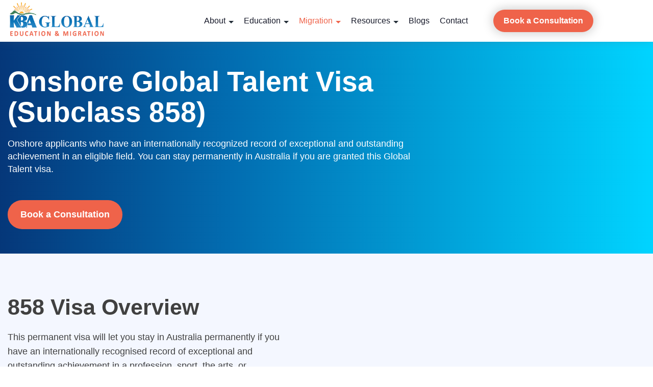

--- FILE ---
content_type: text/html; charset=UTF-8
request_url: https://kbaglobal.com/distinguished-talent-visa-858/
body_size: 27217
content:
<!doctype html><html dir="ltr" lang="en-US" prefix="og: https://ogp.me/ns#"><head><script data-no-optimize="1">var litespeed_docref=sessionStorage.getItem("litespeed_docref");litespeed_docref&&(Object.defineProperty(document,"referrer",{get:function(){return litespeed_docref}}),sessionStorage.removeItem("litespeed_docref"));</script> <meta charset="UTF-8"><meta name="viewport" content="width=device-width, initial-scale=1"><link rel="profile" href="https://gmpg.org/xfn/11"><title>858 Visa: Onshore Global Talent Visa in Australia- KBA Global</title><style>img:is([sizes="auto" i], [sizes^="auto," i]) { contain-intrinsic-size: 3000px 1500px }</style><meta name="description" content="Onshore candidates with an established track record of excellent and outstanding performance in a relevant field. Learn how to apply!" /><meta name="robots" content="max-image-preview:large" /><link rel="canonical" href="https://kbaglobal.com/distinguished-talent-visa-858/" /><meta name="generator" content="All in One SEO Pro (AIOSEO) 4.9.3" /><meta property="og:locale" content="en_US" /><meta property="og:site_name" content="KBA Global -" /><meta property="og:type" content="article" /><meta property="og:title" content="858 Visa: Onshore Global Talent Visa in Australia- KBA Global" /><meta property="og:description" content="Onshore candidates with an established track record of excellent and outstanding performance in a relevant field. Learn how to apply!" /><meta property="og:url" content="https://kbaglobal.com/distinguished-talent-visa-858/" /><meta property="og:image" content="https://kbaglobal.com/wp-content/uploads/2023/03/kba-global.png" /><meta property="og:image:secure_url" content="https://kbaglobal.com/wp-content/uploads/2023/03/kba-global.png" /><meta property="article:published_time" content="2023-07-30T01:09:48+00:00" /><meta property="article:modified_time" content="2024-05-31T05:55:35+00:00" /><meta name="twitter:card" content="summary_large_image" /><meta name="twitter:title" content="858 Visa: Onshore Global Talent Visa in Australia- KBA Global" /><meta name="twitter:description" content="Onshore candidates with an established track record of excellent and outstanding performance in a relevant field. Learn how to apply!" /><meta name="twitter:image" content="https://kbaglobal.com/wp-content/uploads/2023/03/kba-global.png" /> <script type="application/ld+json" class="aioseo-schema">{"@context":"https:\/\/schema.org","@graph":[{"@type":"BreadcrumbList","@id":"https:\/\/kbaglobal.com\/distinguished-talent-visa-858\/#breadcrumblist","itemListElement":[{"@type":"ListItem","@id":"https:\/\/kbaglobal.com#listItem","position":1,"name":"Home","item":"https:\/\/kbaglobal.com","nextItem":{"@type":"ListItem","@id":"https:\/\/kbaglobal.com\/distinguished-talent-visa-858\/#listItem","name":"Onshore Global Talent Visa (Subclass 858)"}},{"@type":"ListItem","@id":"https:\/\/kbaglobal.com\/distinguished-talent-visa-858\/#listItem","position":2,"name":"Onshore Global Talent Visa (Subclass 858)","previousItem":{"@type":"ListItem","@id":"https:\/\/kbaglobal.com#listItem","name":"Home"}}]},{"@type":"Organization","@id":"https:\/\/kbaglobal.com\/#organization","name":"KBA Global","url":"https:\/\/kbaglobal.com\/","logo":{"@type":"ImageObject","url":"https:\/\/kbaglobal.com\/wp-content\/uploads\/2023\/03\/kba-global.png","@id":"https:\/\/kbaglobal.com\/distinguished-talent-visa-858\/#organizationLogo","width":600,"height":233},"image":{"@id":"https:\/\/kbaglobal.com\/distinguished-talent-visa-858\/#organizationLogo"}},{"@type":"WebPage","@id":"https:\/\/kbaglobal.com\/distinguished-talent-visa-858\/#webpage","url":"https:\/\/kbaglobal.com\/distinguished-talent-visa-858\/","name":"858 Visa: Onshore Global Talent Visa in Australia- KBA Global","description":"Onshore candidates with an established track record of excellent and outstanding performance in a relevant field. Learn how to apply!","inLanguage":"en-US","isPartOf":{"@id":"https:\/\/kbaglobal.com\/#website"},"breadcrumb":{"@id":"https:\/\/kbaglobal.com\/distinguished-talent-visa-858\/#breadcrumblist"},"image":{"@type":"ImageObject","url":"https:\/\/kbaglobal.com\/wp-content\/uploads\/2024\/05\/858-visa.jpg","@id":"https:\/\/kbaglobal.com\/distinguished-talent-visa-858\/#mainImage","width":2000,"height":1000},"primaryImageOfPage":{"@id":"https:\/\/kbaglobal.com\/distinguished-talent-visa-858\/#mainImage"},"datePublished":"2023-07-30T01:09:48+00:00","dateModified":"2024-05-31T05:55:35+00:00"},{"@type":"WebSite","@id":"https:\/\/kbaglobal.com\/#website","url":"https:\/\/kbaglobal.com\/","name":"KBA Global Education, Migration and Visa Services","inLanguage":"en-US","publisher":{"@id":"https:\/\/kbaglobal.com\/#organization"}}]}</script> <link rel='dns-prefetch' href='//cdnjs.cloudflare.com' /><link rel='dns-prefetch' href='//fonts.googleapis.com' /><link rel="alternate" type="application/rss+xml" title="KBA Global &raquo; Feed" href="https://kbaglobal.com/feed/" /><link rel="alternate" type="application/rss+xml" title="KBA Global &raquo; Comments Feed" href="https://kbaglobal.com/comments/feed/" />
 <script src="//www.googletagmanager.com/gtag/js?id=G-ZDE24VF949"  data-cfasync="false" data-wpfc-render="false" async></script> <script data-cfasync="false" data-wpfc-render="false">var mi_version = '9.11.1';
				var mi_track_user = true;
				var mi_no_track_reason = '';
								var MonsterInsightsDefaultLocations = {"page_location":"https:\/\/kbaglobal.com\/distinguished-talent-visa-858\/"};
								if ( typeof MonsterInsightsPrivacyGuardFilter === 'function' ) {
					var MonsterInsightsLocations = (typeof MonsterInsightsExcludeQuery === 'object') ? MonsterInsightsPrivacyGuardFilter( MonsterInsightsExcludeQuery ) : MonsterInsightsPrivacyGuardFilter( MonsterInsightsDefaultLocations );
				} else {
					var MonsterInsightsLocations = (typeof MonsterInsightsExcludeQuery === 'object') ? MonsterInsightsExcludeQuery : MonsterInsightsDefaultLocations;
				}

								var disableStrs = [
										'ga-disable-G-ZDE24VF949',
									];

				/* Function to detect opted out users */
				function __gtagTrackerIsOptedOut() {
					for (var index = 0; index < disableStrs.length; index++) {
						if (document.cookie.indexOf(disableStrs[index] + '=true') > -1) {
							return true;
						}
					}

					return false;
				}

				/* Disable tracking if the opt-out cookie exists. */
				if (__gtagTrackerIsOptedOut()) {
					for (var index = 0; index < disableStrs.length; index++) {
						window[disableStrs[index]] = true;
					}
				}

				/* Opt-out function */
				function __gtagTrackerOptout() {
					for (var index = 0; index < disableStrs.length; index++) {
						document.cookie = disableStrs[index] + '=true; expires=Thu, 31 Dec 2099 23:59:59 UTC; path=/';
						window[disableStrs[index]] = true;
					}
				}

				if ('undefined' === typeof gaOptout) {
					function gaOptout() {
						__gtagTrackerOptout();
					}
				}
								window.dataLayer = window.dataLayer || [];

				window.MonsterInsightsDualTracker = {
					helpers: {},
					trackers: {},
				};
				if (mi_track_user) {
					function __gtagDataLayer() {
						dataLayer.push(arguments);
					}

					function __gtagTracker(type, name, parameters) {
						if (!parameters) {
							parameters = {};
						}

						if (parameters.send_to) {
							__gtagDataLayer.apply(null, arguments);
							return;
						}

						if (type === 'event') {
														parameters.send_to = monsterinsights_frontend.v4_id;
							var hookName = name;
							if (typeof parameters['event_category'] !== 'undefined') {
								hookName = parameters['event_category'] + ':' + name;
							}

							if (typeof MonsterInsightsDualTracker.trackers[hookName] !== 'undefined') {
								MonsterInsightsDualTracker.trackers[hookName](parameters);
							} else {
								__gtagDataLayer('event', name, parameters);
							}
							
						} else {
							__gtagDataLayer.apply(null, arguments);
						}
					}

					__gtagTracker('js', new Date());
					__gtagTracker('set', {
						'developer_id.dZGIzZG': true,
											});
					if ( MonsterInsightsLocations.page_location ) {
						__gtagTracker('set', MonsterInsightsLocations);
					}
										__gtagTracker('config', 'G-ZDE24VF949', {"forceSSL":"true","link_attribution":"true"} );
										window.gtag = __gtagTracker;										(function () {
						/* https://developers.google.com/analytics/devguides/collection/analyticsjs/ */
						/* ga and __gaTracker compatibility shim. */
						var noopfn = function () {
							return null;
						};
						var newtracker = function () {
							return new Tracker();
						};
						var Tracker = function () {
							return null;
						};
						var p = Tracker.prototype;
						p.get = noopfn;
						p.set = noopfn;
						p.send = function () {
							var args = Array.prototype.slice.call(arguments);
							args.unshift('send');
							__gaTracker.apply(null, args);
						};
						var __gaTracker = function () {
							var len = arguments.length;
							if (len === 0) {
								return;
							}
							var f = arguments[len - 1];
							if (typeof f !== 'object' || f === null || typeof f.hitCallback !== 'function') {
								if ('send' === arguments[0]) {
									var hitConverted, hitObject = false, action;
									if ('event' === arguments[1]) {
										if ('undefined' !== typeof arguments[3]) {
											hitObject = {
												'eventAction': arguments[3],
												'eventCategory': arguments[2],
												'eventLabel': arguments[4],
												'value': arguments[5] ? arguments[5] : 1,
											}
										}
									}
									if ('pageview' === arguments[1]) {
										if ('undefined' !== typeof arguments[2]) {
											hitObject = {
												'eventAction': 'page_view',
												'page_path': arguments[2],
											}
										}
									}
									if (typeof arguments[2] === 'object') {
										hitObject = arguments[2];
									}
									if (typeof arguments[5] === 'object') {
										Object.assign(hitObject, arguments[5]);
									}
									if ('undefined' !== typeof arguments[1].hitType) {
										hitObject = arguments[1];
										if ('pageview' === hitObject.hitType) {
											hitObject.eventAction = 'page_view';
										}
									}
									if (hitObject) {
										action = 'timing' === arguments[1].hitType ? 'timing_complete' : hitObject.eventAction;
										hitConverted = mapArgs(hitObject);
										__gtagTracker('event', action, hitConverted);
									}
								}
								return;
							}

							function mapArgs(args) {
								var arg, hit = {};
								var gaMap = {
									'eventCategory': 'event_category',
									'eventAction': 'event_action',
									'eventLabel': 'event_label',
									'eventValue': 'event_value',
									'nonInteraction': 'non_interaction',
									'timingCategory': 'event_category',
									'timingVar': 'name',
									'timingValue': 'value',
									'timingLabel': 'event_label',
									'page': 'page_path',
									'location': 'page_location',
									'title': 'page_title',
									'referrer' : 'page_referrer',
								};
								for (arg in args) {
																		if (!(!args.hasOwnProperty(arg) || !gaMap.hasOwnProperty(arg))) {
										hit[gaMap[arg]] = args[arg];
									} else {
										hit[arg] = args[arg];
									}
								}
								return hit;
							}

							try {
								f.hitCallback();
							} catch (ex) {
							}
						};
						__gaTracker.create = newtracker;
						__gaTracker.getByName = newtracker;
						__gaTracker.getAll = function () {
							return [];
						};
						__gaTracker.remove = noopfn;
						__gaTracker.loaded = true;
						window['__gaTracker'] = __gaTracker;
					})();
									} else {
										console.log("");
					(function () {
						function __gtagTracker() {
							return null;
						}

						window['__gtagTracker'] = __gtagTracker;
						window['gtag'] = __gtagTracker;
					})();
									}</script> <link data-optimized="2" rel="stylesheet" href="https://kbaglobal.com/wp-content/litespeed/ucss/62dd5d8c3b044e1eea6cbe861057dea4.css?ver=5a436" /><link rel="preload" as="image" href="https://kbaglobal.com/wp-content/uploads/2023/03/kba-global.png"><style id='classic-theme-styles-inline-css'>/*! This file is auto-generated */
.wp-block-button__link{color:#fff;background-color:#32373c;border-radius:9999px;box-shadow:none;text-decoration:none;padding:calc(.667em + 2px) calc(1.333em + 2px);font-size:1.125em}.wp-block-file__button{background:#32373c;color:#fff;text-decoration:none}</style><style id='global-styles-inline-css'>:root{--wp--preset--aspect-ratio--square: 1;--wp--preset--aspect-ratio--4-3: 4/3;--wp--preset--aspect-ratio--3-4: 3/4;--wp--preset--aspect-ratio--3-2: 3/2;--wp--preset--aspect-ratio--2-3: 2/3;--wp--preset--aspect-ratio--16-9: 16/9;--wp--preset--aspect-ratio--9-16: 9/16;--wp--preset--color--black: #000000;--wp--preset--color--cyan-bluish-gray: #abb8c3;--wp--preset--color--white: #ffffff;--wp--preset--color--pale-pink: #f78da7;--wp--preset--color--vivid-red: #cf2e2e;--wp--preset--color--luminous-vivid-orange: #ff6900;--wp--preset--color--luminous-vivid-amber: #fcb900;--wp--preset--color--light-green-cyan: #7bdcb5;--wp--preset--color--vivid-green-cyan: #00d084;--wp--preset--color--pale-cyan-blue: #8ed1fc;--wp--preset--color--vivid-cyan-blue: #0693e3;--wp--preset--color--vivid-purple: #9b51e0;--wp--preset--gradient--vivid-cyan-blue-to-vivid-purple: linear-gradient(135deg,rgba(6,147,227,1) 0%,rgb(155,81,224) 100%);--wp--preset--gradient--light-green-cyan-to-vivid-green-cyan: linear-gradient(135deg,rgb(122,220,180) 0%,rgb(0,208,130) 100%);--wp--preset--gradient--luminous-vivid-amber-to-luminous-vivid-orange: linear-gradient(135deg,rgba(252,185,0,1) 0%,rgba(255,105,0,1) 100%);--wp--preset--gradient--luminous-vivid-orange-to-vivid-red: linear-gradient(135deg,rgba(255,105,0,1) 0%,rgb(207,46,46) 100%);--wp--preset--gradient--very-light-gray-to-cyan-bluish-gray: linear-gradient(135deg,rgb(238,238,238) 0%,rgb(169,184,195) 100%);--wp--preset--gradient--cool-to-warm-spectrum: linear-gradient(135deg,rgb(74,234,220) 0%,rgb(151,120,209) 20%,rgb(207,42,186) 40%,rgb(238,44,130) 60%,rgb(251,105,98) 80%,rgb(254,248,76) 100%);--wp--preset--gradient--blush-light-purple: linear-gradient(135deg,rgb(255,206,236) 0%,rgb(152,150,240) 100%);--wp--preset--gradient--blush-bordeaux: linear-gradient(135deg,rgb(254,205,165) 0%,rgb(254,45,45) 50%,rgb(107,0,62) 100%);--wp--preset--gradient--luminous-dusk: linear-gradient(135deg,rgb(255,203,112) 0%,rgb(199,81,192) 50%,rgb(65,88,208) 100%);--wp--preset--gradient--pale-ocean: linear-gradient(135deg,rgb(255,245,203) 0%,rgb(182,227,212) 50%,rgb(51,167,181) 100%);--wp--preset--gradient--electric-grass: linear-gradient(135deg,rgb(202,248,128) 0%,rgb(113,206,126) 100%);--wp--preset--gradient--midnight: linear-gradient(135deg,rgb(2,3,129) 0%,rgb(40,116,252) 100%);--wp--preset--font-size--small: 13px;--wp--preset--font-size--medium: 20px;--wp--preset--font-size--large: 36px;--wp--preset--font-size--x-large: 42px;--wp--preset--spacing--20: 0.44rem;--wp--preset--spacing--30: 0.67rem;--wp--preset--spacing--40: 1rem;--wp--preset--spacing--50: 1.5rem;--wp--preset--spacing--60: 2.25rem;--wp--preset--spacing--70: 3.38rem;--wp--preset--spacing--80: 5.06rem;--wp--preset--shadow--natural: 6px 6px 9px rgba(0, 0, 0, 0.2);--wp--preset--shadow--deep: 12px 12px 50px rgba(0, 0, 0, 0.4);--wp--preset--shadow--sharp: 6px 6px 0px rgba(0, 0, 0, 0.2);--wp--preset--shadow--outlined: 6px 6px 0px -3px rgba(255, 255, 255, 1), 6px 6px rgba(0, 0, 0, 1);--wp--preset--shadow--crisp: 6px 6px 0px rgba(0, 0, 0, 1);}:where(.is-layout-flex){gap: 0.5em;}:where(.is-layout-grid){gap: 0.5em;}body .is-layout-flex{display: flex;}.is-layout-flex{flex-wrap: wrap;align-items: center;}.is-layout-flex > :is(*, div){margin: 0;}body .is-layout-grid{display: grid;}.is-layout-grid > :is(*, div){margin: 0;}:where(.wp-block-columns.is-layout-flex){gap: 2em;}:where(.wp-block-columns.is-layout-grid){gap: 2em;}:where(.wp-block-post-template.is-layout-flex){gap: 1.25em;}:where(.wp-block-post-template.is-layout-grid){gap: 1.25em;}.has-black-color{color: var(--wp--preset--color--black) !important;}.has-cyan-bluish-gray-color{color: var(--wp--preset--color--cyan-bluish-gray) !important;}.has-white-color{color: var(--wp--preset--color--white) !important;}.has-pale-pink-color{color: var(--wp--preset--color--pale-pink) !important;}.has-vivid-red-color{color: var(--wp--preset--color--vivid-red) !important;}.has-luminous-vivid-orange-color{color: var(--wp--preset--color--luminous-vivid-orange) !important;}.has-luminous-vivid-amber-color{color: var(--wp--preset--color--luminous-vivid-amber) !important;}.has-light-green-cyan-color{color: var(--wp--preset--color--light-green-cyan) !important;}.has-vivid-green-cyan-color{color: var(--wp--preset--color--vivid-green-cyan) !important;}.has-pale-cyan-blue-color{color: var(--wp--preset--color--pale-cyan-blue) !important;}.has-vivid-cyan-blue-color{color: var(--wp--preset--color--vivid-cyan-blue) !important;}.has-vivid-purple-color{color: var(--wp--preset--color--vivid-purple) !important;}.has-black-background-color{background-color: var(--wp--preset--color--black) !important;}.has-cyan-bluish-gray-background-color{background-color: var(--wp--preset--color--cyan-bluish-gray) !important;}.has-white-background-color{background-color: var(--wp--preset--color--white) !important;}.has-pale-pink-background-color{background-color: var(--wp--preset--color--pale-pink) !important;}.has-vivid-red-background-color{background-color: var(--wp--preset--color--vivid-red) !important;}.has-luminous-vivid-orange-background-color{background-color: var(--wp--preset--color--luminous-vivid-orange) !important;}.has-luminous-vivid-amber-background-color{background-color: var(--wp--preset--color--luminous-vivid-amber) !important;}.has-light-green-cyan-background-color{background-color: var(--wp--preset--color--light-green-cyan) !important;}.has-vivid-green-cyan-background-color{background-color: var(--wp--preset--color--vivid-green-cyan) !important;}.has-pale-cyan-blue-background-color{background-color: var(--wp--preset--color--pale-cyan-blue) !important;}.has-vivid-cyan-blue-background-color{background-color: var(--wp--preset--color--vivid-cyan-blue) !important;}.has-vivid-purple-background-color{background-color: var(--wp--preset--color--vivid-purple) !important;}.has-black-border-color{border-color: var(--wp--preset--color--black) !important;}.has-cyan-bluish-gray-border-color{border-color: var(--wp--preset--color--cyan-bluish-gray) !important;}.has-white-border-color{border-color: var(--wp--preset--color--white) !important;}.has-pale-pink-border-color{border-color: var(--wp--preset--color--pale-pink) !important;}.has-vivid-red-border-color{border-color: var(--wp--preset--color--vivid-red) !important;}.has-luminous-vivid-orange-border-color{border-color: var(--wp--preset--color--luminous-vivid-orange) !important;}.has-luminous-vivid-amber-border-color{border-color: var(--wp--preset--color--luminous-vivid-amber) !important;}.has-light-green-cyan-border-color{border-color: var(--wp--preset--color--light-green-cyan) !important;}.has-vivid-green-cyan-border-color{border-color: var(--wp--preset--color--vivid-green-cyan) !important;}.has-pale-cyan-blue-border-color{border-color: var(--wp--preset--color--pale-cyan-blue) !important;}.has-vivid-cyan-blue-border-color{border-color: var(--wp--preset--color--vivid-cyan-blue) !important;}.has-vivid-purple-border-color{border-color: var(--wp--preset--color--vivid-purple) !important;}.has-vivid-cyan-blue-to-vivid-purple-gradient-background{background: var(--wp--preset--gradient--vivid-cyan-blue-to-vivid-purple) !important;}.has-light-green-cyan-to-vivid-green-cyan-gradient-background{background: var(--wp--preset--gradient--light-green-cyan-to-vivid-green-cyan) !important;}.has-luminous-vivid-amber-to-luminous-vivid-orange-gradient-background{background: var(--wp--preset--gradient--luminous-vivid-amber-to-luminous-vivid-orange) !important;}.has-luminous-vivid-orange-to-vivid-red-gradient-background{background: var(--wp--preset--gradient--luminous-vivid-orange-to-vivid-red) !important;}.has-very-light-gray-to-cyan-bluish-gray-gradient-background{background: var(--wp--preset--gradient--very-light-gray-to-cyan-bluish-gray) !important;}.has-cool-to-warm-spectrum-gradient-background{background: var(--wp--preset--gradient--cool-to-warm-spectrum) !important;}.has-blush-light-purple-gradient-background{background: var(--wp--preset--gradient--blush-light-purple) !important;}.has-blush-bordeaux-gradient-background{background: var(--wp--preset--gradient--blush-bordeaux) !important;}.has-luminous-dusk-gradient-background{background: var(--wp--preset--gradient--luminous-dusk) !important;}.has-pale-ocean-gradient-background{background: var(--wp--preset--gradient--pale-ocean) !important;}.has-electric-grass-gradient-background{background: var(--wp--preset--gradient--electric-grass) !important;}.has-midnight-gradient-background{background: var(--wp--preset--gradient--midnight) !important;}.has-small-font-size{font-size: var(--wp--preset--font-size--small) !important;}.has-medium-font-size{font-size: var(--wp--preset--font-size--medium) !important;}.has-large-font-size{font-size: var(--wp--preset--font-size--large) !important;}.has-x-large-font-size{font-size: var(--wp--preset--font-size--x-large) !important;}
:where(.wp-block-post-template.is-layout-flex){gap: 1.25em;}:where(.wp-block-post-template.is-layout-grid){gap: 1.25em;}
:where(.wp-block-columns.is-layout-flex){gap: 2em;}:where(.wp-block-columns.is-layout-grid){gap: 2em;}
:root :where(.wp-block-pullquote){font-size: 1.5em;line-height: 1.6;}</style><link rel='stylesheet' id='kbglobal-all-font-awesome-css' href='//cdnjs.cloudflare.com/ajax/libs/font-awesome/4.7.0/css/font-awesome.min.css?ver=6.7.2' media='all' /><link rel='stylesheet' id='kbglobal-slick-carousel-css' href='//cdnjs.cloudflare.com/ajax/libs/slick-carousel/1.8.1/slick-theme.min.css?ver=6.7.2' media='all' /><link rel='stylesheet' id='kbglobal-slick-css' href='//cdnjs.cloudflare.com/ajax/libs/slick-carousel/1.8.1/slick.css?ver=6.7.2' media='all' /> <script type="litespeed/javascript" data-src="https://kbaglobal.com/wp-content/plugins/google-analytics-for-wordpress/assets/js/frontend-gtag.min.js" id="monsterinsights-frontend-script-js" data-wp-strategy="async"></script> <script data-cfasync="false" data-wpfc-render="false" id='monsterinsights-frontend-script-js-extra'>var monsterinsights_frontend = {"js_events_tracking":"true","download_extensions":"doc,pdf,ppt,zip,xls,docx,pptx,xlsx","inbound_paths":"[{\"path\":\"\\\/recommend\\\/\",\"label\":\"affiliate\"}]","home_url":"https:\/\/kbaglobal.com","hash_tracking":"false","v4_id":"G-ZDE24VF949"};</script> <script type="litespeed/javascript" data-src="https://kbaglobal.com/wp-includes/js/jquery/jquery.min.js" id="jquery-core-js"></script> <link rel="https://api.w.org/" href="https://kbaglobal.com/wp-json/" /><link rel="alternate" title="JSON" type="application/json" href="https://kbaglobal.com/wp-json/wp/v2/pages/1710" /><link rel="EditURI" type="application/rsd+xml" title="RSD" href="https://kbaglobal.com/xmlrpc.php?rsd" /><meta name="generator" content="WordPress 6.7.2" /><link rel='shortlink' href='https://kbaglobal.com/?p=1710' /><link rel="alternate" title="oEmbed (JSON)" type="application/json+oembed" href="https://kbaglobal.com/wp-json/oembed/1.0/embed?url=https%3A%2F%2Fkbaglobal.com%2Fdistinguished-talent-visa-858%2F" /><link rel="alternate" title="oEmbed (XML)" type="text/xml+oembed" href="https://kbaglobal.com/wp-json/oembed/1.0/embed?url=https%3A%2F%2Fkbaglobal.com%2Fdistinguished-talent-visa-858%2F&#038;format=xml" /><meta name="cdp-version" content="1.5.0" /><style type="text/css">.site-title,
			.site-description {
				position: absolute;
				clip: rect(1px, 1px, 1px, 1px);
				}</style><link rel="icon" href="https://kbaglobal.com/wp-content/uploads/2023/06/fav-150x150.png" sizes="32x32" /><link rel="icon" href="https://kbaglobal.com/wp-content/uploads/2023/06/fav.png" sizes="192x192" /><link rel="apple-touch-icon" href="https://kbaglobal.com/wp-content/uploads/2023/06/fav.png" /><meta name="msapplication-TileImage" content="https://kbaglobal.com/wp-content/uploads/2023/06/fav.png" /><style id="wp-custom-css">/* new css start*/
.page-id-5823 main#primary {
    width: 100%;
}
section.corporate_visa h3.ff-el-section-title {
    font-size: 35px;
}
.page-template-template_page_rightsidebar .services h3.ff-el-section-title {
    font-size: 35px;
}
.page-template-template_page_rightsidebar .blog_list .left {
    width: 60%;
    padding: 0px 0px 0px 0px;
}
.page-template-template_page_rightsidebar .blog_list .right {
    width: 40%;
    padding: 0px 0px 0px 100px;
}

.page-template-template_visa .width_right {
    width: 30%;
}
.page-template-template_visa .width_left {
    width: 65%;
}
.page-template-template_visa .section_left {
    margin-right: 80px;
}
@media (max-width: 992px){
	.visa_about h2.widget-title {
    font-size: 29px;
}

}
@media (max-width: 768px){
	.page-template-template_page_rightsidebar .blog_list .right, 
.page-template-template_page_rightsidebar .blog_list .left {
        width: 100%;
        padding: 0px;
    }
}

/* new css end*/


::-webkit-scrollbar {
  width: 12px;
}

::-webkit-scrollbar-track {
  background-color: #dddddd;
}

::-webkit-scrollbar-thumb {
   background-color: var(--color-primary);
  	border-radius: 100px;
}
.fixed-top.sticky { 
    padding: 0px !important; 
    animation: inherit !important; 
}
.home  header.Kb_header { 
    box-shadow: inherit;
}
.home header.Kb_header.fixed-top.sticky {
    box-shadow: 0 5px 16px rgba(0, 0, 0, 0.1);
}
.Kb_mission.visa_parent_about  .Kb_about_video_right .cb-card {
    padding: 0px;
    background: inherit;
    border-radius: 10px;
    display: block;
    overflow: hidden;
    margin: 0px;
}
.Kb_mission.visa_parent_about .Kb_about_video_right .cb-card img {
    border-radius: 10px;
}
.Kb_mission.visa_parent_about .Kb_about_content {
    height: 100%;
    display: flex;
}
.Kb_about_video_left {
    width: 100%;
}
.cta, .cta_wrap {
    background-size: cover !important;
}

/* Calculator style */
div#page .kb_row.header_secrtion .pp_header{
	max-width: 800px;
	margin-top:40px;
	margin-bottom:20px;
}
@keyframes vibrate {

    0%,
    100% {
        transform: translateY(0);
    }

    10%,
    30%,
    50%,
    70%,
    90% {
        transform: translateY(-3px);
    }

    20%,
    40%,
    60%,
    80% {
        transform: translateY(3px);
    }
}
.quiz-section .quiz-body {
    display: flex;
    flex-direction: row;
}
.quiz-section .quiz-body .result {
    background-color: #ffffff;
    height: 100%;
    display: flex;
    flex-direction: column;
    padding: 30px 20px 20px 0px;
    flex: 1;
    gap: 10px;
    position: sticky;
    top: 80px;
}
.quiz-section .quiz-body ul.navigation-lists {
    margin-left: 0px;
}
.header {
    background-color: #f7f7f7;
    height: 60px;
    display: flex;
    justify-content: space-between;
}

.social-media {
    display: flex;
    justify-content: center;
    flex-direction: row;
    align-items: center;
    flex-grow: 1;
    gap: 15px;
}

.contact {
    display: flex;
    justify-content: center;
    align-items: center;
    flex-grow: 2;
    gap: 100px;
}
.social-media a {
    text-decoration: none;
    color: black;

}
.contact .call a {
    color: black;
}
.contact .mail a {
    color: black;
}
#appointmentBtn {
    background-color: #ff9b0b;
    border: none;
    height: 40px;
    width: 200px;
    border-radius: 2em;
    color: #ffffff;
    cursor: pointer;
    transition: background-color 0.5s ease;
}
#appointmentBtn:hover {
    background-color: black;
    text-decoration: none;

}
#appointmentBtn:hover u {
    text-decoration: none;
}
.navbar {
    display: flex;
    flex-direction: row;
    align-items: center;
    background-color: #ffffff;
    height: 50px;
    padding: 25px;
    gap: 20px;
    overflow: visible;
    position: sticky;
    top: 0px;
    z-index: 1000;

}
.navbar .logo {
    flex-grow: 1;
    display: flex;
    justify-content: flex-end;
    padding: 0;
    margin: 0;
}
.navbar .logo .circle {
    display: flex;
    flex-direction: column;
    justify-content: center;
    align-items: center;
    height: 150px;
    width: 150px;
    border-radius: 50%;
    background-color: #ff9b0b;
    position: relative;
    top: 25px;
    text-align: center;
    gap: 2px;
    box-shadow: 0px 10px 8px rgba(0, 0, 0, 0.2);
}
.navbar .logo .circle .text1 {
    color: black;
    font-weight: 800;
}
.navbar .logo .circle .text2 {
    color: white;
    font-weight: 800;
    font-size: 18px;
}
.nav-items ul {
    display: flex;
    flex-direction: row;
    flex-grow: 2;
    gap: 15px;
    list-style: none;
}
.nav-items ul li {
    padding-left: 25px;
    display: inline-block;

}
.nav-items ul li a {
    text-decoration: none;
    color: black;
    transition: color 0.5s ease;
    font-size: 14px;
}
.nav-items ul li a:hover {
    color: #ff9b0b;
}
.navbar .button #onileAssesmentBtn {
    background-color: #ff9b0b;
    border: none;
    height: 50px;
    width: 200px;
    border-radius: 2em;
    color: #ffffff;
    cursor: pointer;
    transition: background-color 0.5s ease;
}
.navbar .button #onileAssesmentBtn:hover {
    background-color: black;
    text-decoration: none;
}
.search {
    flex-grow: 1;
}
.banner {
    display: flex;
    flex-direction: column;
    justify-content: center;
    align-items: center;
}
.banner .image img {
    width: 100%;
    height: auto;
    display: block;
    margin-bottom: -180px;
    min-height: 250px;
    object-fit: cover;
}
.banner .card {
    height: 250px;
    width: 75%;
    background-color: #ffffff;
    border-radius: 0.5em;
    box-shadow: 0px 10px 8px rgba(0, 0, 0, 0.2);
    text-align: center;
    color: gray;
    padding: 50px 10px 0 10px;
}
.quiz-section {
    display: flex;
    align-items: center;
    justify-content: center;
}
.quiz-section .quiz-body {
    height: 100%;
    width: 100%;
    gap: 30px;
    background-color: #ffffff;
    margin-top: 20px;
/*     border-radius: 0.5em;
    box-shadow: 0px 10px 8px rgba(0, 0, 0, 0.2); */
/*     margin-bottom: 20px; */
    padding-bottom: 50px;
}

@media (max-width: 1000px) {
    .quiz-section .quiz-body {
        display: flex;
       flex-direction: column;
    }

    .quiz-section .quiz-body .result {
        background-color: #ffffff;
        height: 100%;
        display: flex;
        flex-direction: column;
        padding: 30px 0px 20px 20px;
        flex: 1;
        gap: 10px;
        top: 1px;
    }
}

}
@media (min-width: 1000px) {
    .quiz-section .quiz-body {
        display: flex;
        flex-direction: row;
    }

    .quiz-section .quiz-body .result {
        background-color: #ffffff;
        height: 100%;
        display: flex;
        flex-direction: column;
        padding: 30px 0px 20px 20px;
        flex: 1;
        gap: 10px;
        position: sticky;
        top: 1px;
    }
}
.quiz-section .quiz-body .result .score-buttons {
    display: flex;
    flex-direction: row;
    justify-content: center;
    gap: 10px
}
.quiz-section .quiz-body .total-score {
    width: 100%;
    height: 150px;
    margin-bottom: 20px;
    display: flex;
    flex-direction: column;
    justify-content: center;
    align-items: center;
    background-color: #3056D2;
    color: whitesmoke;
    border-radius: 0.5em;
    border: 5px dotted #718de9;
    animation: vibrate 7s infinite;
    box-shadow: 0px 10px 8px rgba(0, 0, 0, 0.2);
}
.quiz-section .quiz-body .quiz {
    display: flex;
    flex-direction: column;
    background-color: #ffffff;
    height: 100%;
    flex: 3;
    padding: 20px 0px 20px 20px;
    gap: 40px;

}
.score-buttons .btn {
    border: none;
    height: 35px;
    width: 120px;
    border-radius: 2em;
    background-color: #ffffff;
    border: 2px solid #2643a4;
    color: #3056D2;
    font-weight: 600;
    cursor: pointer;
    transition: background-color 0.7s ease;
	padding:0px;
}
.score-buttons .btn:hover {
    background-color: #3056D2;
    color: #ffffff;
    border: #2643a4;
}
.navigation-lists {
    display: flex;
    flex-direction: column;
    gap: 5px;
    margin-top: 0;
    padding-left: 0;
    font-size: small;
    font-weight: bold;
}
.navigation-lists li {
    list-style: none;
    border-left: 5px solid #3056D2;
    background-color: #E1EFFF;
    padding: 5px;
    display: flex;
    flex-direction: row;
    justify-content: space-between;
    cursor: pointer;
    transition: transform 0.3s ease, box-shadow 0.3s ease;
}
.navigation-lists li:hover {
    transform: scale(1);
    box-shadow: 0 0 10px #2a4bb9;
}
.score-summary {
    height: 16px;
    width: 16px;
    background-color: rgb(6, 6, 156);
    color: white;
    border-radius: 50%;
    text-align: center;
    font-size: 12px;
    padding: 0px;
}

fieldset {
    border: 1px solid #3056D2;
    border-radius: 0.5em;
    padding: 20px;
}
fieldset legend {
    color: gray;
    font-size: 20px;
}
.sub-question {
    display: none;
    margin-top: 30px;
}
.question {
    display: flex;
    flex-direction: row;
    justify-content: space-between;
    gap: 10px;
}
.question .score {
    display: flex;
    height: 50px;
    width: 50px;
    border-radius: 50%;
    background-color: #3056D2;
    color: whitesmoke;
    justify-content: center;
    align-items: center;
    font-size: 20px;
}
.question h4 {
    flex: 20;
    font-size: 22px;
    text-wrap: wrap;
}
table {
    width: 100%;
    border-collapse: collapse;
}
td {
    border: 1px solid #3056D2;
    padding: 10px;
}
.option {
    background-color: #E1EFFF;
    color: #2643a4;
}
.instruction {
    color: gray;
}
input[type="radio"] {
    display: inline-block;
    cursor: pointer;
}
.footer {
    background-color: #2a2a2a;
    color: #ddd;
    font-size: 0.9rem;
    padding: 40px 20px;
}
.footer-container {
    display: flex;
    flex-wrap: wrap;
    justify-content: space-around;
    max-width: 1200px;
    margin: auto;
}
.footer-section {
    margin: 20px 0;
}
.footer-section h3 {
    color: #ff9b0b;
    margin-bottom: 20px;
}
.footer-section ul {
    list-style: none;
    padding: 0;
}
.footer-section ul li {
    margin-bottom: 10px;
}
.footer-section ul li a {
    color: #ddd;
    text-decoration: none;
    transition: color 0.3s ease;
}
.footer-section ul li a:hover {
    color: #ff9b0b;
}
.footer-bottom {
    text-align: center;
    margin-top: 20px;
    border-top: 1px solid #444;
    padding-top: 20px;
}
.footer-bottom p {
    margin: 0;
    color: #666;
}
.social-icons {
    text-align: center;
    margin-top: 20px;
}
.social-icons a {
    display: inline-block;
    margin: 0 10px;
    color: #ddd;
    transition: color 0.3s ease;
}
.social-icons a:hover {
    color: #ff9b0b;
}
.quiz-section .quiz-body ul {
    margin-left: 30px;
}
@media (max-width: 600px) {
.quiz-section .quiz-body {
    box-shadow: inherit !important;
	    width: 90%;
}
.quiz-section .quiz-body .quiz {
    padding: 0px !important; 
}	
	.quiz-section .quiz-body .result {
    padding: 0px; 
}
.quiz-section .quiz-body ul.navigation-lists {
    margin-left: 0px;
}	
.question h4 { 
    font-size: 16px; 
}
	.Kb_mission.visa_parent_about .Kb_about_content {
    flex-direction: column;
}
}

.listMarginLeft {
	margin-left: 32px;
}</style></head><body class="page-template page-template-template_visa page-template-template_visa-php page page-id-1710 wp-custom-logo"><header class="Kb_header fixed-top" id="header"><div class="Kb_container"><div class="kb_row"><div class="kb_col-logo"><div class="site-branding">
<a href="https://kbaglobal.com/" class="custom-logo-link" rel="home"><img width="600" height="233" src="https://kbaglobal.com/wp-content/uploads/2023/03/kba-global.png" class="custom-logo" alt="KBA Global" decoding="sync" fetchpriority="high" srcset="https://kbaglobal.com/wp-content/uploads/2023/03/kba-global.png 600w, https://kbaglobal.com/wp-content/uploads/2023/03/kba-global-300x117.png.webp 300w" sizes="(max-width: 600px) 100vw, 600px"/></a></div></div><div class="kb_navbar"><nav id="site-navigation" class="site-main-navigation desktop_menu"><ul id="menu-desktop-main-menu" class="responsive-menu"><li id="menu-item-2725" class="menu-item menu-item-type-custom menu-item-object-custom menu-item-has-children dropdown menu-item-2725"><a href="#">About</a><ul class="sub-menu"><li id="menu-item-27" class="menu-item menu-item-type-post_type menu-item-object-page menu-item-27"><a href="https://kbaglobal.com/about-us/">About us</a></li><li id="menu-item-29" class="menu-item menu-item-type-post_type menu-item-object-page menu-item-29"><a href="https://kbaglobal.com/our-team/">Our Team</a></li><li id="menu-item-1242" class="menu-item menu-item-type-post_type menu-item-object-page menu-item-1242"><a href="https://kbaglobal.com/offices/">Our Offices</a></li></ul></li><li id="menu-item-43" class="menu-item menu-item-type-custom menu-item-object-custom menu-item-has-children dropdown menu-item-43"><a href="#">Education</a><ul class="sub-menu"><li id="menu-item-168" class="menu-item menu-item-type-post_type menu-item-object-page menu-item-168"><a href="https://kbaglobal.com/study-in-australia/">Study in Australia</a></li><li id="menu-item-273" class="menu-item menu-item-type-post_type menu-item-object-page menu-item-273"><a href="https://kbaglobal.com/cost-of-living-australia/">Cost of Living</a></li><li id="menu-item-2677" class="menu-item menu-item-type-post_type menu-item-object-page menu-item-2677"><a href="https://kbaglobal.com/education-system-in-australia/">Education System</a></li><li id="menu-item-1190" class="menu-item menu-item-type-post_type menu-item-object-page menu-item-has-children dropdown menu-item-1190"><a href="https://kbaglobal.com/student-visa-500/">Student Visa</a><ul class="sub-menu"><li id="menu-item-996" class="menu-item menu-item-type-post_type menu-item-object-page menu-item-996"><a href="https://kbaglobal.com/student-guardian-590-visa/">Student Guardian (Subclass 590)</a></li></ul></li></ul></li><li id="menu-item-44" class="menu-item menu-item-type-custom menu-item-object-custom current-menu-ancestor menu-item-has-children dropdown menu-item-44"><a href="#">Migration</a><ul class="sub-menu"><li id="menu-item-962" class="menu-item menu-item-type-post_type menu-item-object-page menu-item-has-children dropdown menu-item-962"><a href="https://kbaglobal.com/general-skilled-migration/">General Skilled Migration</a><ul class="sub-menu"><li id="menu-item-989" class="menu-item menu-item-type-post_type menu-item-object-page menu-item-989"><a href="https://kbaglobal.com/skilled-independent-189-visa/">Skilled Independent Visa (Subclass 189)</a></li><li id="menu-item-990" class="menu-item menu-item-type-post_type menu-item-object-page menu-item-990"><a href="https://kbaglobal.com/skilled-nominated-190-visa/">Skilled Nominated (subclass 190)</a></li><li id="menu-item-997" class="menu-item menu-item-type-post_type menu-item-object-page menu-item-997"><a href="https://kbaglobal.com/191-visa/">PR Skilled Regional (subclass 191)</a></li><li id="menu-item-1211" class="menu-item menu-item-type-post_type menu-item-object-page menu-item-1211"><a href="https://kbaglobal.com/skilled-recognised-476-visa/">Skilled-Recognized Graduate Visa (Subclass 476)</a></li><li id="menu-item-963" class="menu-item menu-item-type-post_type menu-item-object-page menu-item-963"><a href="https://kbaglobal.com/temporary-graduate-485-visa/">Temporary Graduate Visa (subclass 485)</a></li><li id="menu-item-971" class="menu-item menu-item-type-post_type menu-item-object-page menu-item-971"><a href="https://kbaglobal.com/skilled-regional-491-visa/">Skilled Work Regional (Provisional) Visa (subclass 491)</a></li><li id="menu-item-1284" class="menu-item menu-item-type-post_type menu-item-object-page menu-item-1284"><a href="https://kbaglobal.com/skilled-regional-887-visa/">Skilled Regional Visa (Subclass 887)</a></li></ul></li><li id="menu-item-1664" class="menu-item menu-item-type-post_type menu-item-object-page menu-item-has-children dropdown menu-item-1664"><a href="https://kbaglobal.com/employer-sponsored-visas/">Employer Sponsored</a><ul class="sub-menu"><li id="menu-item-991" class="menu-item menu-item-type-post_type menu-item-object-page menu-item-991"><a href="https://kbaglobal.com/employer-nomination-186-visa/">Employer Nominated Scheme (subclass 186)</a></li><li id="menu-item-1297" class="menu-item menu-item-type-post_type menu-item-object-page menu-item-1297"><a href="https://kbaglobal.com/regional-sponsored-187-visa/">Regional Sponsored Migration Scheme (Subclass 187)</a></li><li id="menu-item-1045" class="menu-item menu-item-type-post_type menu-item-object-page menu-item-1045"><a href="https://kbaglobal.com/training-407-visa/">Training visa (subclass 407)</a></li><li id="menu-item-1799" class="menu-item menu-item-type-post_type menu-item-object-page menu-item-1799"><a href="https://kbaglobal.com/employer-sponsored-regional-494-visa/">Subclass 494: Skilled Employer Sponsored Regional (Provisional)</a></li><li id="menu-item-2997" class="menu-item menu-item-type-post_type menu-item-object-page menu-item-2997"><a href="https://kbaglobal.com/temporary-skills-482-visa/">Temporary Skills Shortage Visa (Subclass 482)</a></li></ul></li><li id="menu-item-1665" class="menu-item menu-item-type-post_type menu-item-object-page menu-item-has-children dropdown menu-item-1665"><a href="https://kbaglobal.com/parent-visas/">Parent Visas</a><ul class="sub-menu"><li id="menu-item-1332" class="menu-item menu-item-type-post_type menu-item-object-page menu-item-1332"><a href="https://kbaglobal.com/aged-parent-804-visa/">Aged Parent Visa (Subclass 804)</a></li><li id="menu-item-1331" class="menu-item menu-item-type-post_type menu-item-object-page menu-item-1331"><a href="https://kbaglobal.com/sponsored-parent-870-visa/">Sponsored Parent (Temporary) Visa (Subclass 870)</a></li><li id="menu-item-1427" class="menu-item menu-item-type-post_type menu-item-object-page menu-item-1427"><a href="https://kbaglobal.com/parent-103-visa/">Parent Visa (Subclass 103)</a></li><li id="menu-item-1537" class="menu-item menu-item-type-post_type menu-item-object-page menu-item-1537"><a href="https://kbaglobal.com/contributory-parent-143-visa/">Contributory Parent Visa (Subclass 143)</a></li><li id="menu-item-1543" class="menu-item menu-item-type-post_type menu-item-object-page menu-item-1543"><a href="https://kbaglobal.com/contributory-parent-temporary-173-visa/">Contributory Parent (Temporary) Visa (Subclass 173)</a></li><li id="menu-item-1555" class="menu-item menu-item-type-post_type menu-item-object-page menu-item-1555"><a href="https://kbaglobal.com/contributory-aged-parent-864-visa/">Contributory Aged Parent Visa (Subclass 864)</a></li><li id="menu-item-1554" class="menu-item menu-item-type-post_type menu-item-object-page menu-item-1554"><a href="https://kbaglobal.com/contributory-aged-parent-temporary-884-visa/">Contributory Aged Parent (Temporary) Visa (Subclass 884)</a></li></ul></li><li id="menu-item-1662" class="menu-item menu-item-type-post_type menu-item-object-page menu-item-has-children dropdown menu-item-1662"><a href="https://kbaglobal.com/family-visas/">Family Visas</a><ul class="sub-menu"><li id="menu-item-1586" class="menu-item menu-item-type-post_type menu-item-object-page menu-item-1586"><a href="https://kbaglobal.com/dependent-child-445-visa/">Dependent Child Visa (Subclass 445)</a></li><li id="menu-item-1572" class="menu-item menu-item-type-post_type menu-item-object-page menu-item-1572"><a href="https://kbaglobal.com/child-101-visa/">Offshore Child Visa (Subclass 101)</a></li><li id="menu-item-1587" class="menu-item menu-item-type-post_type menu-item-object-page menu-item-1587"><a href="https://kbaglobal.com/onshore-child-802-visa/">Onshore Child Visa (Subclass 802)</a></li><li id="menu-item-1600" class="menu-item menu-item-type-post_type menu-item-object-page menu-item-1600"><a href="https://kbaglobal.com/carer-836-visa/">Onshore Carer Visa (Subclass 836)</a></li><li id="menu-item-1601" class="menu-item menu-item-type-post_type menu-item-object-page menu-item-1601"><a href="https://kbaglobal.com/carer-116-visa/">Offshore Carer Visa (Subclass 116)</a></li><li id="menu-item-1611" class="menu-item menu-item-type-post_type menu-item-object-page menu-item-1611"><a href="https://kbaglobal.com/age-dependent-relative-visa-838/">Age Dependent Relative Visa (Subclass 838)</a></li><li id="menu-item-1612" class="menu-item menu-item-type-post_type menu-item-object-page menu-item-1612"><a href="https://kbaglobal.com/age-dependent-relative-visa-114/">Age Dependent Relative Visa (Subclass 114)</a></li><li id="menu-item-1683" class="menu-item menu-item-type-post_type menu-item-object-page menu-item-1683"><a href="https://kbaglobal.com/remaining-relative-visa-115/">Remaining Relative Visa (Subclass 115)</a></li><li id="menu-item-1684" class="menu-item menu-item-type-post_type menu-item-object-page menu-item-1684"><a href="https://kbaglobal.com/remaining-relative-visa-835/">Remaining Relative Visa (Subclass 835)</a></li></ul></li><li id="menu-item-2030" class="menu-item menu-item-type-post_type menu-item-object-page menu-item-has-children dropdown menu-item-2030"><a href="https://kbaglobal.com/partner-visas/">Partner Visas</a><ul class="sub-menu"><li id="menu-item-1933" class="menu-item menu-item-type-post_type menu-item-object-page menu-item-1933"><a href="https://kbaglobal.com/partner-visa-820/">Partner Visa (Temporary) (Subclass 820)</a></li><li id="menu-item-1932" class="menu-item menu-item-type-post_type menu-item-object-page menu-item-1932"><a href="https://kbaglobal.com/partner-visa-801/">Partner Visa (Permanent) (Subclass 801)</a></li><li id="menu-item-1921" class="menu-item menu-item-type-post_type menu-item-object-page menu-item-1921"><a href="https://kbaglobal.com/provisional-partner-visa-309/">Offshore Partner (Provisional) Visa (Subclass 309)</a></li><li id="menu-item-1920" class="menu-item menu-item-type-post_type menu-item-object-page menu-item-1920"><a href="https://kbaglobal.com/migrant-partner-visa-100/">Offshore Partner (Migrant) Visa (Subclass 100)</a></li><li id="menu-item-1869" class="menu-item menu-item-type-post_type menu-item-object-page menu-item-1869"><a href="https://kbaglobal.com/prospective-marriage-visa-300/">Prospective Marriage Visa (Subclass 300)</a></li></ul></li><li id="menu-item-1661" class="menu-item menu-item-type-post_type menu-item-object-page menu-item-has-children dropdown menu-item-1661"><a href="https://kbaglobal.com/visitor-visas/">Visitor Visas</a><ul class="sub-menu"><li id="menu-item-1978" class="menu-item menu-item-type-post_type menu-item-object-page menu-item-1978"><a href="https://kbaglobal.com/visitor-subclass-600/">Visitor Visa (Subclass 600)</a></li><li id="menu-item-1436" class="menu-item menu-item-type-post_type menu-item-object-page menu-item-1436"><a href="https://kbaglobal.com/electronic-travel-601-visa/">Electronic Travel Authority (Subclass 601)</a></li><li id="menu-item-1473" class="menu-item menu-item-type-post_type menu-item-object-page menu-item-1473"><a href="https://kbaglobal.com/evisitor-651-visa/">eVisitor (Subclass 651)</a></li><li id="menu-item-1467" class="menu-item menu-item-type-post_type menu-item-object-page menu-item-1467"><a href="https://kbaglobal.com/working-holiday-417-visa/">Working Holiday Visa (Subclass 417)</a></li><li id="menu-item-1518" class="menu-item menu-item-type-post_type menu-item-object-page menu-item-1518"><a href="https://kbaglobal.com/work-and-holiday-462-visa/">Work and Holiday Visa (Subclass 462)</a></li></ul></li><li id="menu-item-1660" class="menu-item menu-item-type-post_type menu-item-object-page menu-item-has-children dropdown menu-item-1660"><a href="https://kbaglobal.com/business-visas/">Business Visas</a><ul class="sub-menu"><li id="menu-item-1969" class="menu-item menu-item-type-post_type menu-item-object-page menu-item-1969"><a href="https://kbaglobal.com/business-888-visa/">Business Innovation &#038; Investment  (Permanent) Visa (Subclass 888)</a></li><li id="menu-item-993" class="menu-item menu-item-type-post_type menu-item-object-page menu-item-993"><a href="https://kbaglobal.com/business-188-visa/">Business Innovation (Provisional) Visa (subclass 188)</a></li><li id="menu-item-1944" class="menu-item menu-item-type-post_type menu-item-object-page menu-item-1944"><a href="https://kbaglobal.com/business-owner-890-visa/">Business Owner Visa (Subclass 890)</a></li><li id="menu-item-1945" class="menu-item menu-item-type-post_type menu-item-object-page menu-item-1945"><a href="https://kbaglobal.com/investor-891-visa/">Investor Visa (Subclass 891)</a></li></ul></li><li id="menu-item-2029" class="menu-item menu-item-type-post_type menu-item-object-page current-menu-ancestor current-menu-parent current_page_parent current_page_ancestor menu-item-has-children dropdown menu-item-2029"><a href="https://kbaglobal.com/talent-visas/">Talent Visas</a><ul class="sub-menu"><li id="menu-item-1724" class="menu-item menu-item-type-post_type menu-item-object-page menu-item-1724"><a href="https://kbaglobal.com/distinguished-talent-visa-124/">Offshore Distinguished Talent Visa (Subclass 124)</a></li><li id="menu-item-1725" class="menu-item menu-item-type-post_type menu-item-object-page current-menu-item page_item page-item-1710 current_page_item menu-item-1725"><a href="https://kbaglobal.com/distinguished-talent-visa-858/" aria-current="page">Onshore Global Talent Visa (Subclass 858)</a></li></ul></li><li id="menu-item-2035" class="menu-item menu-item-type-post_type menu-item-object-page menu-item-has-children dropdown menu-item-2035"><a href="https://kbaglobal.com/other-visas/">Other Visas</a><ul class="sub-menu"><li id="menu-item-1709" class="menu-item menu-item-type-post_type menu-item-object-page menu-item-1709"><a href="https://kbaglobal.com/special-category-visa-444/">Special Category Visa (Subclass 444)</a></li><li id="menu-item-1707" class="menu-item menu-item-type-post_type menu-item-object-page menu-item-1707"><a href="https://kbaglobal.com/medical-treatment-visa-602/">Medical Treatment Visa (Subclass 602)</a></li><li id="menu-item-1706" class="menu-item menu-item-type-post_type menu-item-object-page menu-item-1706"><a href="https://kbaglobal.com/former-resident-visa-151/">Former Resident Visa (Subclass 151)</a></li><li id="menu-item-1708" class="menu-item menu-item-type-post_type menu-item-object-page menu-item-1708"><a href="https://kbaglobal.com/resident-return-115-visa-157/">Resident Return Visa (Subclass 155,157)</a></li><li id="menu-item-1798" class="menu-item menu-item-type-post_type menu-item-object-page menu-item-1798"><a href="https://kbaglobal.com/protection-visa-subclass-866/">Protection Visa (Subclass 866)</a></li></ul></li></ul></li><li id="menu-item-45" class="menu-item menu-item-type-custom menu-item-object-custom menu-item-has-children dropdown menu-item-45"><a href="#">Resources</a><ul class="sub-menu"><li id="menu-item-153" class="menu-item menu-item-type-post_type menu-item-object-page menu-item-153"><a href="https://kbaglobal.com/pr-points-calculator/">PR Points Calculator</a></li><li id="menu-item-203" class="menu-item menu-item-type-post_type menu-item-object-page menu-item-203"><a href="https://kbaglobal.com/partner-visa-eligibility/">Partner Visa Eligibility</a></li><li id="menu-item-212" class="menu-item menu-item-type-post_type menu-item-object-page menu-item-212"><a href="https://kbaglobal.com/business-visa-eligibility/">Business Visa Eligibility</a></li><li id="menu-item-1570" class="menu-item menu-item-type-post_type menu-item-object-page menu-item-1570"><a href="https://kbaglobal.com/corporate-visa-eligibility/">Corporate Visa Eligibility</a></li></ul></li><li id="menu-item-40" class="menu-item menu-item-type-post_type menu-item-object-page menu-item-40"><a href="https://kbaglobal.com/blog/">Blogs</a></li><li id="menu-item-28" class="menu-item menu-item-type-post_type menu-item-object-page menu-item-28"><a href="https://kbaglobal.com/contact-us/">Contact</a></li></ul><ul class="responsive-menu"><li class="btn"><a href="/book-an-appointment/">Book a Consultation</a></li></ul></nav><nav id="site-navigation" class="site-main-navigation mobile_menu">
<span class="mobile-toggle"><i class="fa fa-bars" aria-hidden="true"></i></span><ul id="menu-mobile-menu" class="responsive-menu"><li id="menu-item-1792" class="menu-item menu-item-type-custom menu-item-object-custom menu-item-has-children dropdown menu-item-1792"><a href="#">About</a><ul class="sub-menu"><li id="menu-item-1729" class="menu-item menu-item-type-post_type menu-item-object-page menu-item-1729"><a href="https://kbaglobal.com/about-us/">About Us</a></li><li id="menu-item-1730" class="menu-item menu-item-type-post_type menu-item-object-page menu-item-1730"><a href="https://kbaglobal.com/our-team/">Our Team</a></li><li id="menu-item-1731" class="menu-item menu-item-type-post_type menu-item-object-page menu-item-1731"><a href="https://kbaglobal.com/offices/">Our Offices</a></li></ul></li><li id="menu-item-1732" class="menu-item menu-item-type-custom menu-item-object-custom menu-item-has-children dropdown menu-item-1732"><a href="#">Education</a><ul class="sub-menu"><li id="menu-item-1733" class="menu-item menu-item-type-post_type menu-item-object-page menu-item-1733"><a href="https://kbaglobal.com/study-in-australia/">Study in Australia</a></li><li id="menu-item-1734" class="menu-item menu-item-type-post_type menu-item-object-page menu-item-1734"><a href="https://kbaglobal.com/cost-of-living-australia/">Cost of Living</a></li><li id="menu-item-1735" class="menu-item menu-item-type-post_type menu-item-object-page menu-item-has-children dropdown menu-item-1735"><a href="https://kbaglobal.com/student-visa-500/">Student Visa</a><ul class="sub-menu"><li id="menu-item-1736" class="menu-item menu-item-type-post_type menu-item-object-page menu-item-1736"><a href="https://kbaglobal.com/student-guardian-590-visa/">Student Guardian (Subclass 590)</a></li></ul></li></ul></li><li id="menu-item-1737" class="subclass menu-item menu-item-type-custom menu-item-object-custom current-menu-ancestor menu-item-has-children dropdown menu-item-1737"><a href="#">Migration</a><ul class="sub-menu"><li id="menu-item-1793" class="menu-item menu-item-type-custom menu-item-object-custom menu-item-has-children dropdown menu-item-1793"><a href="#">General Skilled Migration</a><ul class="sub-menu"><li id="menu-item-1739" class="menu-item menu-item-type-post_type menu-item-object-page menu-item-1739"><a href="https://kbaglobal.com/skilled-independent-189-visa/">Skilled Independent Visa (Subclass 189)</a></li><li id="menu-item-1740" class="menu-item menu-item-type-post_type menu-item-object-page menu-item-1740"><a href="https://kbaglobal.com/skilled-nominated-190-visa/">Skilled Nominated (subclass 190)</a></li><li id="menu-item-1741" class="menu-item menu-item-type-post_type menu-item-object-page menu-item-1741"><a href="https://kbaglobal.com/191-visa/">PR Skilled Regional (subclass 191)</a></li><li id="menu-item-1742" class="menu-item menu-item-type-post_type menu-item-object-page menu-item-1742"><a href="https://kbaglobal.com/skilled-recognised-476-visa/">Skilled-Recognized Graduate Visa (Subclass 476)</a></li><li id="menu-item-1743" class="menu-item menu-item-type-post_type menu-item-object-page menu-item-1743"><a href="https://kbaglobal.com/temporary-graduate-485-visa/">Temporary Graduate Visa (subclass 485)</a></li><li id="menu-item-1744" class="menu-item menu-item-type-post_type menu-item-object-page menu-item-1744"><a href="https://kbaglobal.com/skilled-regional-491-visa/">Skilled Work Regional (Provisional) Visa (subclass 491)</a></li><li id="menu-item-1745" class="menu-item menu-item-type-post_type menu-item-object-page menu-item-1745"><a href="https://kbaglobal.com/skilled-regional-887-visa/">Skilled Regional Visa (Subclass 887)</a></li><li id="menu-item-1738" class="menu-item menu-item-type-post_type menu-item-object-page menu-item-1738"><a href="https://kbaglobal.com/general-skilled-migration/">General Skilled Migration</a></li></ul></li><li id="menu-item-1794" class="menu-item menu-item-type-custom menu-item-object-custom menu-item-has-children dropdown menu-item-1794"><a href="#">Employer Sponsored</a><ul class="sub-menu"><li id="menu-item-1747" class="menu-item menu-item-type-post_type menu-item-object-page menu-item-1747"><a href="https://kbaglobal.com/employer-nomination-186-visa/">Employer Nominated Scheme (subclass 186)</a></li><li id="menu-item-1748" class="menu-item menu-item-type-post_type menu-item-object-page menu-item-1748"><a href="https://kbaglobal.com/regional-sponsored-187-visa/">Regional Sponsored Migration Scheme (Subclass 187)</a></li><li id="menu-item-1749" class="menu-item menu-item-type-post_type menu-item-object-page menu-item-1749"><a href="https://kbaglobal.com/training-407-visa/">Training visa (subclass 407)</a></li><li id="menu-item-1746" class="menu-item menu-item-type-post_type menu-item-object-page menu-item-1746"><a href="https://kbaglobal.com/employer-sponsored-visas/">Employer Sponsored Visas</a></li></ul></li><li id="menu-item-1795" class="menu-item menu-item-type-custom menu-item-object-custom menu-item-has-children dropdown menu-item-1795"><a href="#">Parent Visas</a><ul class="sub-menu"><li id="menu-item-1751" class="menu-item menu-item-type-post_type menu-item-object-page menu-item-1751"><a href="https://kbaglobal.com/aged-parent-804-visa/">Aged Parent Visa (Subclass 804)</a></li><li id="menu-item-1752" class="menu-item menu-item-type-post_type menu-item-object-page menu-item-1752"><a href="https://kbaglobal.com/sponsored-parent-870-visa/">Sponsored Parent (Temporary) Visa (Subclass 870)</a></li><li id="menu-item-1753" class="menu-item menu-item-type-post_type menu-item-object-page menu-item-1753"><a href="https://kbaglobal.com/parent-103-visa/">Parent Visa (Subclass 103)</a></li><li id="menu-item-1754" class="menu-item menu-item-type-post_type menu-item-object-page menu-item-1754"><a href="https://kbaglobal.com/contributory-parent-143-visa/">Contributory Parent Visa (Subclass 143)</a></li><li id="menu-item-1755" class="menu-item menu-item-type-post_type menu-item-object-page menu-item-1755"><a href="https://kbaglobal.com/contributory-parent-temporary-173-visa/">Contributory Parent (Temporary) Visa (Subclass 173)</a></li><li id="menu-item-1756" class="menu-item menu-item-type-post_type menu-item-object-page menu-item-1756"><a href="https://kbaglobal.com/contributory-aged-parent-864-visa/">Contributory Aged Parent Visa (Subclass 864)</a></li><li id="menu-item-1757" class="menu-item menu-item-type-post_type menu-item-object-page menu-item-1757"><a href="https://kbaglobal.com/contributory-aged-parent-temporary-884-visa/">Contributory Aged Parent (Temporary) Visa (Subclass 884)</a></li><li id="menu-item-1750" class="menu-item menu-item-type-post_type menu-item-object-page menu-item-1750"><a href="https://kbaglobal.com/parent-visas/">Parent Visas</a></li></ul></li><li id="menu-item-1797" class="menu-item menu-item-type-custom menu-item-object-custom menu-item-has-children dropdown menu-item-1797"><a href="#">Family Visas</a><ul class="sub-menu"><li id="menu-item-1759" class="menu-item menu-item-type-post_type menu-item-object-page menu-item-1759"><a href="https://kbaglobal.com/dependent-child-445-visa/">Dependent Child Visa (Subclass 445)</a></li><li id="menu-item-1760" class="menu-item menu-item-type-post_type menu-item-object-page menu-item-1760"><a href="https://kbaglobal.com/child-101-visa/">Offshore Child Visa (Subclass 101)</a></li><li id="menu-item-1761" class="menu-item menu-item-type-post_type menu-item-object-page menu-item-1761"><a href="https://kbaglobal.com/onshore-child-802-visa/">Onshore Child Visa (Subclass 802)</a></li><li id="menu-item-1762" class="menu-item menu-item-type-post_type menu-item-object-page menu-item-1762"><a href="https://kbaglobal.com/carer-836-visa/">Onshore Carer Visa (Subclass 836)</a></li><li id="menu-item-1763" class="menu-item menu-item-type-post_type menu-item-object-page menu-item-1763"><a href="https://kbaglobal.com/carer-116-visa/">Offshore Carer Visa (Subclass 116)</a></li><li id="menu-item-1764" class="menu-item menu-item-type-post_type menu-item-object-page menu-item-1764"><a href="https://kbaglobal.com/age-dependent-relative-visa-838/">Age Dependent Relative Visa (Subclass 838)</a></li><li id="menu-item-1765" class="menu-item menu-item-type-post_type menu-item-object-page menu-item-1765"><a href="https://kbaglobal.com/age-dependent-relative-visa-114/">Age Dependent Relative Visa (Subclass 114)</a></li><li id="menu-item-1766" class="menu-item menu-item-type-post_type menu-item-object-page menu-item-1766"><a href="https://kbaglobal.com/remaining-relative-visa-115/">Remaining Relative Visa (Subclass 115)</a></li><li id="menu-item-1767" class="menu-item menu-item-type-post_type menu-item-object-page menu-item-1767"><a href="https://kbaglobal.com/remaining-relative-visa-835/">Remaining Relative Visa (Subclass 835)</a></li><li id="menu-item-1758" class="menu-item menu-item-type-post_type menu-item-object-page menu-item-1758"><a href="https://kbaglobal.com/family-visas/">Family Visas</a></li></ul></li><li id="menu-item-1768" class="menu-item menu-item-type-custom menu-item-object-custom menu-item-has-children dropdown menu-item-1768"><a href="#">Visitor Visas</a><ul class="sub-menu"><li id="menu-item-1770" class="menu-item menu-item-type-post_type menu-item-object-page menu-item-1770"><a href="https://kbaglobal.com/electronic-travel-601-visa/">Electronic Travel Authority (Subclass 601)</a></li><li id="menu-item-1771" class="menu-item menu-item-type-post_type menu-item-object-page menu-item-1771"><a href="https://kbaglobal.com/evisitor-651-visa/">eVisitor (Subclass 651)</a></li><li id="menu-item-1772" class="menu-item menu-item-type-post_type menu-item-object-page menu-item-1772"><a href="https://kbaglobal.com/working-holiday-417-visa/">Working Holiday Visa (Subclass 417)</a></li><li id="menu-item-1773" class="menu-item menu-item-type-post_type menu-item-object-page menu-item-1773"><a href="https://kbaglobal.com/work-and-holiday-462-visa/">Work and Holiday Visa (Subclass 462)</a></li><li id="menu-item-1769" class="menu-item menu-item-type-post_type menu-item-object-page menu-item-1769"><a href="https://kbaglobal.com/visitor-visas/">Visitor Visas</a></li></ul></li><li id="menu-item-1796" class="menu-item menu-item-type-custom menu-item-object-custom menu-item-has-children dropdown menu-item-1796"><a href="#">Business Visas</a><ul class="sub-menu"><li id="menu-item-1775" class="menu-item menu-item-type-post_type menu-item-object-page menu-item-1775"><a href="https://kbaglobal.com/business-188-visa/">Business Innovation (Provisional) Visa (subclass 188)</a></li><li id="menu-item-1774" class="menu-item menu-item-type-post_type menu-item-object-page menu-item-1774"><a href="https://kbaglobal.com/business-visas/">Business Visas</a></li></ul></li><li id="menu-item-1776" class="menu-item menu-item-type-custom menu-item-object-custom current-menu-ancestor current-menu-parent menu-item-has-children dropdown menu-item-1776"><a href="#">Talent Visas</a><ul class="sub-menu"><li id="menu-item-1777" class="menu-item menu-item-type-post_type menu-item-object-page menu-item-1777"><a href="https://kbaglobal.com/distinguished-talent-visa-124/">Offshore Distinguished Talent Visa (Subclass 124)</a></li><li id="menu-item-1778" class="menu-item menu-item-type-post_type menu-item-object-page current-menu-item page_item page-item-1710 current_page_item menu-item-1778"><a href="https://kbaglobal.com/distinguished-talent-visa-858/" aria-current="page">Onshore Global Talent Visa (Subclass 858)</a></li></ul></li><li id="menu-item-1779" class="menu-item menu-item-type-custom menu-item-object-custom menu-item-has-children dropdown menu-item-1779"><a href="#">Other Visas</a><ul class="sub-menu"><li id="menu-item-1780" class="menu-item menu-item-type-post_type menu-item-object-page menu-item-1780"><a href="https://kbaglobal.com/special-category-visa-444/">Special Category Visa (Subclass 444)</a></li><li id="menu-item-1781" class="menu-item menu-item-type-post_type menu-item-object-page menu-item-1781"><a href="https://kbaglobal.com/medical-treatment-visa-602/">Medical Treatment Visa (Subclass 602)</a></li><li id="menu-item-1782" class="menu-item menu-item-type-post_type menu-item-object-page menu-item-1782"><a href="https://kbaglobal.com/former-resident-visa-151/">Former Resident Visa (Subclass 151)</a></li><li id="menu-item-1783" class="menu-item menu-item-type-post_type menu-item-object-page menu-item-1783"><a href="https://kbaglobal.com/resident-return-115-visa-157/">Resident Return Visa (Subclass 155,157)</a></li></ul></li></ul></li><li id="menu-item-1785" class="menu-item menu-item-type-custom menu-item-object-custom menu-item-has-children dropdown menu-item-1785"><a href="#">Resources</a><ul class="sub-menu"><li id="menu-item-1786" class="menu-item menu-item-type-post_type menu-item-object-page menu-item-1786"><a href="https://kbaglobal.com/pr-points-calculator/">PR Point Calculator</a></li><li id="menu-item-1787" class="menu-item menu-item-type-post_type menu-item-object-page menu-item-1787"><a href="https://kbaglobal.com/partner-visa-eligibility/">Partner Visa Eligibility</a></li><li id="menu-item-1788" class="menu-item menu-item-type-post_type menu-item-object-page menu-item-1788"><a href="https://kbaglobal.com/business-visa-eligibility/">Business Visa Eligibility</a></li><li id="menu-item-1789" class="menu-item menu-item-type-post_type menu-item-object-page menu-item-1789"><a href="https://kbaglobal.com/corporate-visa-eligibility/">Corporate Visa Eligibility</a></li></ul></li><li id="menu-item-1790" class="menu-item menu-item-type-post_type menu-item-object-page menu-item-1790"><a href="https://kbaglobal.com/blog/">Blogs</a></li><li id="menu-item-1791" class="menu-item menu-item-type-post_type menu-item-object-page menu-item-1791"><a href="https://kbaglobal.com/contact-us/">Contact</a></li><li id="menu-item-1810" class="consultation-menu menu-item menu-item-type-post_type menu-item-object-page menu-item-1810"><a href="https://kbaglobal.com/book-an-appointment/">Book an Appointment</a></li></ul></nav></div></div></div></header><div id="page" class="site"><style>.kb_tab-nav {
        display: flex;
        flex-wrap: wrap;
        gap: 0.5rem;
        margin-bottom: 1rem;
        justify-content: center;
        margin: 35px 0px;
    }
    .tab-link {
        padding: 0.8rem 1.5rem;
        background: #e5e7eb;
        border: none;
        border-radius: 4px;
        cursor: pointer;
        transition: all 0.3s ease;
    }
    .tab-link.active {
        background: #3056D3;
        color: white;
    }
    .tab-link:hover {
        background: #ef634a;
        color: white;
    }
    .tab-pane {
        display: none;
        padding: 2rem;
        background: white;
        border-radius: 8px;
        box-shadow: 0 2px 10px rgba(0,0,0,0.1);
    }
    .tab-pane.active {
        display: block;
    }
    .tab-pane h3 {
        color: #3056D3;
        margin-bottom: 1rem;
    }
    .tab-pane ul {
        padding-left: 1.5rem;
        list-style: disc;
    }
    .tab-pane li {
        margin-bottom: 0.5rem;
        line-height: 1.5;
    }
    .Kb_mission2.visa_about_bottom1 {
    background: url('https://staging.kbaglobal.com/wp-content/themes/kbaglobal/assets/images/education_system_three.png');
    background-size: cover;
    background-position: center center;
    width: 100%;
    height: auto;
    background-repeat: no-repeat;
    padding: 80px 0px;
    z-index: 1;
    position: relative;
}
.Kb_mission2.visa_about_bottom1:after {
    position: absolute;
    content: "";
    width: 100%;
    height: 100%;
    background: #181010;
    top: 0;
    left: 0;
    z-index: -1;
    opacity: .9;
}
.Kb_mission2 .Kb_about_inner_content p{
    color: #fff !important;
}
.Kb_mission2 .title_section h2 { 
    color: #fff !important;
    margin-bottom: 20px;
}
.page-template-template_visa .title_section a {
    display: inline-block;
    margin-top: 20px;
}
.page-template-template_visa .visa_about h2 { 
    margin-bottom: 20px;
}
.page-template-template_visa .visa_about p { 
    margin-bottom: 20px !important;
}
.Kb_mission2 .Kb_about_inner_content{
    width: 80%;
    margin: 0 auto;
}
.visa_about_bottom .Kb_about_content img {
    width: 55%;
    border-radius: 10px;
}
.Kb_about_content.Kb_left_img {
    text-align: center;
}
.image-radius img{
    border-radius: 10px !important;
}
.page-template-template_visa section.living_section_seven .new_style h2,
.page-template-template_visa section.living_section_seven .new_style h3,
.page-template-template_visa section.living_section_seven .new_style h4,
.page-template-template_visa section.living_section_seven .new_style h5{
    font-size: 30px;
    margin-bottom: 15px;
}
.new_style ul {
    margin-left: 20px !important;
}
.new_style ul li{
    margin-bottom: 0.5rem;
    line-height: 1.5;
    font-size: 18px;
}
.page-template-template_visa section.living_section_seven .width_right {
    margin-left: 50px;
}
.page-template-template_visa .right-blog h3 a {
    color: #212B36;
}
.page-template-template_visa .right-blog h3 a:hover {
    color: #ef634a;
    background: inherit;
}
.page-template-template_visa section.visa_about .kb_row {
    align-items: flex-start;
}

/* YouTube Video Styling */
.youtube-video-wrapper {
    position: relative;
    width: 100%;
    height: 0;
    padding-bottom: 56.25%; /* 16:9 aspect ratio */
    background: #f0f0f0;
    border-radius: 10px;
    overflow: hidden;
    box-shadow: 0 4px 15px rgba(0,0,0,0.1);
    margin-bottom: 30px;
}

.youtube-video-wrapper iframe {
    position: absolute;
    top: 0;
    left: 0;
    width: 100%;
    height: 100%;
    border: none;
    border-radius: 10px;
}

@media (min-width: 320px) and (max-width: 767.98px) { 
    .visa_tabs p, .visa_tabs li, .visa_tabs button {
        font-size: 14px;
        line-height: 20px;
    }
    .tab-link {
        padding: 0.8rem 1rem;
    } 
    .image-radius,
    .Kb_about_content.Kb_left_img {
        display: none !important;
    }  
    section.Kb_mission.covered {
        padding: 20px 20px !important;
    }
 }
 @media (max-width: 991.98px) { 
    .visa_tabs p, .visa_tabs li, .visa_tabs button {
        font-size: 16px;
        line-height: 24px;
    }
    .tab-link {
        padding: 0.8rem 1.2rem;
    } 
    section.Kb_mission.covered {
        padding: 20px 20px !important;
    }
  }</style><section class="Kb_banner page_header"><div class="Kb_container"><div class="kb_row"><div class="banner_box"><h1>Onshore Global Talent Visa (Subclass 858)</h1><p><p>Onshore applicants who have an internationally recognized record of exceptional and outstanding achievement in an eligible field. You can stay permanently in Australia if you are granted this Global Talent visa.</p></p>
<a href="/book-an-appointment">Book a Consultation</a></div></div></div></section><section class="living_section_one Kb_mission visa_about"><div class="Kb_container"><div class="kb_row"><div class="Kb_about_inner_content section_left width_left" style="width: 60%;"><h2>858 Visa Overview</h2><p>This permanent visa will let you stay in Australia permanently if you have an internationally recognised record of exceptional and outstanding achievement in a profession, sport, the arts, or academia and research as a part of the Global Talent Visa Program. You must be in Australia when the visa is applied and granted.</p><article><p><strong>Subclass: </strong>858 Visa (onshore)<br />
<strong>Stay Duration: </strong>Permanently<br />
<strong>DoHA Fee: </strong>AU$4,110. There is an additional charge for each family member who applies for the visa with you.</p></article></div><div class="section_right width_right" style="width: 60%;"></div></div></div></section><section class="visa_tabs"><div class="Kb_container"><div class="kb_tab-container"><div class="title_section text-center"><h2></h2></div><div class="kb_tab-nav">
<button class="tab-link active" data-tab="tab-1">Visa Conditions</button>
<button class="tab-link " data-tab="tab-2">Visa Eligibility</button>
<button class="tab-link " data-tab="tab-3">Visa Benefits</button>
<button class="tab-link " data-tab="tab-4">General Notes</button>
<button class="tab-link " data-tab="tab-5">Talent Visa Processing Time</button></div><div class="kb_tab-content "><div id="tab-1" class="tab-pane active"><h2>Visa Conditions</h2><p>As the visa applicant, you must,</p><ul><li>be in Australia when you apply and when this visa is granted</li><li>have an internationally recognized record of exceptional and outstanding achievement in one of the following areas:<ul><li>a profession</li><li>a sport</li><li>the arts</li><li>academia and research</li></ul></li><li>be nominated by an Australian citizen, Australian permanent resident, eligible New Zealand citizen, or Australian organisation with a national reputation in relation to your area of talent</li></ul></div><div id="tab-2" class="tab-pane "><h2>Visa Eligibility</h2><ul><li>You must be in Australia when you apply and when this visa is decided. If you are outside of Australia for a long period, you should consider applying for the Distinguished Talent visa (subclass 124).</li><li>You must be of benefit to the Australian community: Your contribution may be economic AND/OR social AND/OR cultural, AND/or to raise Australia&#8217;s academic, artistic or sports standing internationally. You must contribute to the nation as a whole.</li><li>You must be able to find work in your field in Australia or become independently established in your field in Australia. You can&#8217;t include income from work outside your field even if this is only part of your overall income.</li><li>You must be internationally recognised with a record of achievement in:<ul><li>a profession</li><li>a sport</li><li>arts, or</li><li>academia and research</li></ul></li><li>Your achievements must be exceptional and outstanding. This means you:<ul><li>are currently prominent in your field</li><li>have superior abilities to others in your field</li><li>are acclaimed as exceptional in any country where your field is practised</li><li>have a record of sustained achievement that is unlikely to diminish in the future</li></ul></li><li>You must also participate in a field that:<ul><li>is recognised and accepted in Australia</li><li>has international standing</li></ul></li><li>You must have been prominent in this field in the past two years.</li><li>You must be nominated to apply for this visa. Your nominator must also meet DOHA criteria. Your nominator must be an Australian citizen, permanent resident, eligible New Zealand citizen or an Australian organisation with a national reputation in the same field as you. Where appropriate, the nomination should come from the peak Australian body.</li><li>You can be any age to apply for this visa. If you are under 18 years old or you are aged 55 years or older when you apply, you must be of exceptional benefit to the Australian community.</li><li>You do not need to hold a specific visa to be able to apply for this visa; however; you cannot be granted this visa if you hold one of the following visas at the time you apply:<ul><li>Business (Short Stay) visa (subclass 456)</li><li>Electronic Travel Authority (subclass 601)</li><li>eVisitor (subclass 651)</li><li>Maritime Crew Visa (subclass 988)</li><li>Special purpose visa</li><li>Superyacht Crew visa (subclass 488)</li><li>Temporary Work visa (subclass 400)</li><li>Tourist visa (subclass 676)</li><li>Visitor visa (subclass 600)</li></ul></li><li>Applicants aged 18 or over must have functional English, or you will need to pay an extra charge, called the second instalment to be granted this visa.</li><li>You must meet all the health and character requirements.</li><li>You must not have any debt to pay to the Australian government.</li><li>If you are 18 years of age or older, you must: have read, or had explained to you, the Life in Australia booklet AND confirm you will respect the Australian way of life and obey Australian laws when you sign an Australian Values Statement.</li></ul><p><strong>Note:</strong> If you have had a visa cancelled or previous application refused, you may not be granted a visa.</p></div><div id="tab-3" class="tab-pane "><h2>858 Visa Benefits</h2><ul><li>stay in Australia permanently</li><li>work and study in Australia</li><li>enrol in Australia&#8217;s public health care scheme, <a href="https://www.servicesaustralia.gov.au/individuals/medicare" target="_blank" rel="noopener nofollow">Medicare</a></li><li>sponsor your relatives to come to Australia</li><li>travel to and from Australia for five years</li><li>if eligible, apply for an Australian citizen</li></ul></div><div id="tab-4" class="tab-pane "><h2>General Notes</h2><ul><li>You can include members of the family unit when you apply. You can also add family to your application at any time before DOHA decides on your application. If you are under 18 years old, you can include a parent OR members of the family unit of that parent.</li><li>You might have to pay an extra fee for any applicant 18 years old or older who has less than functional English. This charge is called the second instalment. The second instalment charge is AU$4,890.</li></ul></div><div id="tab-5" class="tab-pane "><h2>858 Visa Processing Time</h2><p>The processing time for this visa can range from 5 months to 7 months. However, note that it might take longer, depending on your specific circumstances.</p><p>To minimize the likelihood of delays, ensure that you completely fill in your application form and submit all required documentation on time.</p></div></div></div></div></section><section class="faq section-space"><div class="Kb_container"><div class="kb_row justify-content-center"><div class="title_section text-center" ><h2>Frequently Asked Questions</h2></div></div><div class="kb_row"><div class="accordion"></div></div></div></section><section class="cta"><div class="Kb_container"><div class="kb_row justify-content-center"><div class="cta_wrap"><div class="left_col"><p>No matter your needs, we've got you covered.</p><h2>Book a free consultation</h2></div><div class="right_cta">
<a href="/book-an-appointment">Contact us today</a></div></div></div></div></section><section class="kb_office section-space"><div class="Kb_container"><div class="kb_row justify-content-center"><div class="title_section text-center"><h2>Offices</h2></div></div><div class="kb_row"><div class="address d-flex footer__offices--closed"><article class="office_address"><h3> Sydney Office &#8211; Head Office</h3><ul class="footer__offices-address"><li class="footer__address--email">
<i class="fa fa-envelope-o" aria-hidden="true"></i>
<a href="mailto:sydney@kbaglobal.com">sydney@kbaglobal.com</a></li><li class="footer__address--phone">
<i class="fa fa-phone" aria-hidden="true"></i>
<a href="tel:(02) 9597 7386">(02) 9597 7386</a></li><li class="footer__address--location">
<i class="fa fa-map-marker" aria-hidden="true"></i>
<a target="_blank" href="https://www.google.com/maps/place/3%2F1-3+King+St,+Rockdale+NSW+2216,+Australia/">3/1-3 King St, Rockdale NSW 2216</a></li></ul></article><article class="office_address"><h3> Darwin Office</h3><ul class="footer__offices-address"><li class="footer__address--email">
<i class="fa fa-envelope-o" aria-hidden="true"></i>
<a href="mailto:darwin@kbaglobal.com">darwin@kbaglobal.com</a></li><li class="footer__address--phone">
<i class="fa fa-phone" aria-hidden="true"></i>
<a href="tel:1800 522 456">1800 522 456</a></li><li class="footer__address--location">
<i class="fa fa-map-marker" aria-hidden="true"></i>
<a target="_blank" href="https://goo.gl/maps/2o2hAMQXFBqDVKBU8">4/4 Shepherd St, Darwin City, NT 0800 Australia</a></li></ul></article><article class="office_address"><h3> Hobart Office</h3><ul class="footer__offices-address"><li class="footer__address--email">
<i class="fa fa-envelope-o" aria-hidden="true"></i>
<a href="mailto:tasmania@kbaglobal.com">tasmania@kbaglobal.com</a></li><li class="footer__address--phone">
<i class="fa fa-phone" aria-hidden="true"></i>
<a href="tel:(03) 6135 4949">(03) 6135 4949</a></li><li class="footer__address--location">
<i class="fa fa-map-marker" aria-hidden="true"></i>
<a target="_blank" href="https://goo.gl/maps/oKVr47H6BWX8euyz5">1/130 Collins St, Hobart TAS 7000</a></li></ul></article><article class="office_address"><h3> Perth Office</h3><ul class="footer__offices-address"><li class="footer__address--email">
<i class="fa fa-envelope-o" aria-hidden="true"></i>
<a href="mailto:perth@kbaglobal.com">perth@kbaglobal.com</a></li><li class="footer__address--phone">
<i class="fa fa-phone" aria-hidden="true"></i>
<a href="tel:(08) 9228 8075">(08) 9228 8075</a></li><li class="footer__address--location">
<i class="fa fa-map-marker" aria-hidden="true"></i>
<a target="_blank" href="https://goo.gl/maps/NVxiqj9vctm4k5fr5">2/91 Aberdeen Street, North Bridge, WA 6003</a></li></ul></article><article class="office_address"><h3> Melbourne Office</h3><ul class="footer__offices-address"><li class="footer__address--email">
<i class="fa fa-envelope-o" aria-hidden="true"></i>
<a href="mailto:melbourne@kbaglobal.com">melbourne@kbaglobal.com</a></li><li class="footer__address--phone">
<i class="fa fa-phone" aria-hidden="true"></i>
<a href="tel:0423 690 423">0423 690 423</a></li><li class="footer__address--location">
<i class="fa fa-map-marker" aria-hidden="true"></i>
<a target="_blank" href="https://goo.gl/maps/sgtaGbPTPicUWiui9">Suite 10, Level 1/343 Little Collins St, Melbourne VIC 3000</a></li></ul></article><article class="office_address"><h3> Kathmandu Office</h3><ul class="footer__offices-address"><li class="footer__address--email">
<i class="fa fa-envelope-o" aria-hidden="true"></i>
<a href="mailto:kathmandu@kbaglobal.com">kathmandu@kbaglobal.com</a></li><li class="footer__address--phone">
<i class="fa fa-phone" aria-hidden="true"></i>
<a href="tel:+977 147 95576">+977 147 95576</a></li><li class="footer__address--location">
<i class="fa fa-map-marker" aria-hidden="true"></i>
<a target="_blank" href="https://goo.gl/maps/cFsahC9utt9cjRjVA">6th Floor, Omkar Building, New Baneshwor, Madan Bhandari Road, Kathmandu 44600</a></li></ul></article><article class="office_address"><h3> Chitwan Office</h3><ul class="footer__offices-address"><li class="footer__address--email">
<i class="fa fa-envelope-o" aria-hidden="true"></i>
<a href="mailto:chitwan@kbaglobal.com">chitwan@kbaglobal.com</a></li><li class="footer__address--phone">
<i class="fa fa-phone" aria-hidden="true"></i>
<a href="tel:+977 565 90154">+977 565 90154</a></li><li class="footer__address--location">
<i class="fa fa-map-marker" aria-hidden="true"></i>
<a target="_blank" href="https://goo.gl/maps/Ew85iYFXxQjnQVEs7">Nepal Bank Building, Lionschowk, Narayangadh, Chitwan</a></li></ul></article></div></div><div class="all-offices-btn d-flex">
<a href="javascript:;" id="view_all_offices">View All offices</a></div></div></section></div><footer class="kb_footer section-space"><div class="Kb_container"><div class="kb_row kb_footer_wrap"><div class="col-md-3"><div class="logo">
<a href="https://kbaglobal.com" aria-label="Logo"><img data-lazyloaded="1" src="[data-uri]" width="209" height="79" data-src="https://kbaglobal.com/wp-content/themes/kbaglobal/assets/images/kba-global-logo.png" alt="KBA Global Logo"></a></div><div class="kb_social_media"><ul><li><a href="https://www.facebook.com/Kbaglobal" target="_blank" aria-label="Facebook"><i class="fa fa-facebook-square" aria-hidden="true"></i>	</a></li><li><a href="https://www.instagram.com/kbaglobalau/" target="_blank" aria-label="Instagram"><i class="fa fa-instagram" aria-hidden="true"></i></a></li><li><a href="https://www.youtube.com/channel/UCNHnKBttPwUp5vxlzcaBGZQ" target="_blank" aria-label="Youtube"><i class="fa fa-youtube-square" aria-hidden="true"></i></a></li><li><a href="https://www.linkedin.com/company/kba-global" target="_blank" aria-label="Linkedin"><i class="fa fa-linkedin-square" aria-hidden="true"></i></a></li></ul></div></div><div class="col-md-3"><div class="quick-links menu-design"><h5>QUICK LINKS</h5><ul><li><a href="/">Home</a></li><li><a href="/our-team">Our Team</a></li><li><a href="/track-your-request">Track Your Request</a></li><li><a href="/book-an-appointment">Book Now</a></li><li><a href="https://www.mara.gov.au/tools-for-registered-agents/code-of-conduct" target="_blank">Code of Conduct</a></li></ul></div></div><div class="col-md-3"><div class="quick-links menu-design"><h5>VISA Pathways</h5><ul><li><a href="/skilled-occupation-list">Skilled Occupation List </a></li><li><a href="/immigrate-to-australia">Immigrate to Australia</a></li><li><a href="/bring-your-sibling-to-australia">Bring your Sibling to Austrlaia</a></li><li><a href="/bring-your-parents-to-australia">Bring your Parents to Australia</a></li><li><a href="/migration-agents-australia">Migration Agents Australia</a></li></ul></div></div><div class="col-md-3"><div class="quick-links"><h5>RECENT POSTS</h5><section id="post_widget-4" class="widget widget_post_widget"><h2 class="widget-title"></h2><div class='kba-post-widget'><ul><li>
<span class="post_thumb"><a href="https://kbaglobal.com/blog/act-skilled-occupation-list/"><img data-lazyloaded="1" src="[data-uri]" width="2000" height="1000" data-src="https://kbaglobal.com/wp-content/uploads/2025/10/ACT-skilled-list.png" class="attachment-post-thumbnail size-post-thumbnail wp-post-image" alt="" decoding="async" data-srcset="https://kbaglobal.com/wp-content/uploads/2025/10/ACT-skilled-list.png 2000w, https://kbaglobal.com/wp-content/uploads/2025/10/ACT-skilled-list-1000x500.png 1000w, https://kbaglobal.com/wp-content/uploads/2025/10/ACT-skilled-list-1620x810.png 1620w, https://kbaglobal.com/wp-content/uploads/2025/10/ACT-skilled-list-768x384.png 768w, https://kbaglobal.com/wp-content/uploads/2025/10/ACT-skilled-list-1536x768.png 1536w" data-sizes="(max-width: 2000px) 100vw, 2000px" /></a></span>
<span class="post_title"><a href="https://kbaglobal.com/blog/act-skilled-occupation-list/">ACT Skilled Occupation List 2025: Your Essential Guide to Working in Canberra</a></span></li><li>
<span class="post_thumb"><a href="https://kbaglobal.com/blog/tasmania-skilled-occupation-list/"><img data-lazyloaded="1" src="[data-uri]" width="2000" height="1000" data-src="https://kbaglobal.com/wp-content/uploads/2025/10/tas-skilled-list.png" class="attachment-post-thumbnail size-post-thumbnail wp-post-image" alt="" decoding="async" data-srcset="https://kbaglobal.com/wp-content/uploads/2025/10/tas-skilled-list.png 2000w, https://kbaglobal.com/wp-content/uploads/2025/10/tas-skilled-list-1000x500.png 1000w, https://kbaglobal.com/wp-content/uploads/2025/10/tas-skilled-list-1620x810.png 1620w, https://kbaglobal.com/wp-content/uploads/2025/10/tas-skilled-list-768x384.png 768w, https://kbaglobal.com/wp-content/uploads/2025/10/tas-skilled-list-1536x768.png 1536w" data-sizes="(max-width: 2000px) 100vw, 2000px" /></a></span>
<span class="post_title"><a href="https://kbaglobal.com/blog/tasmania-skilled-occupation-list/">Tasmania Skilled Occupation List 2025: Your Essential Migration Guide</a></span></li></ul></div></div></div></div></div><div class="copyright"><div class="Kb_container"><div class="kb_row kb_footer_wrap"><div class="text-left">
© 2026 KBA Global, All rights reserved.</div><div class="text-right"><ul><li><a href="https://kbaweb.com.au" target="_blank">Sydney Web Design By KBA Web</a></li></ul></div></div></div></div></footer> <script src="https://kbaglobal.com/wp-content/plugins/litespeed-cache/assets/js/instant_click.min.js" id="litespeed-cache-js" defer data-wp-strategy="defer"></script> <script data-no-optimize="1">window.lazyLoadOptions=Object.assign({},{threshold:300},window.lazyLoadOptions||{});!function(t,e){"object"==typeof exports&&"undefined"!=typeof module?module.exports=e():"function"==typeof define&&define.amd?define(e):(t="undefined"!=typeof globalThis?globalThis:t||self).LazyLoad=e()}(this,function(){"use strict";function e(){return(e=Object.assign||function(t){for(var e=1;e<arguments.length;e++){var n,a=arguments[e];for(n in a)Object.prototype.hasOwnProperty.call(a,n)&&(t[n]=a[n])}return t}).apply(this,arguments)}function o(t){return e({},at,t)}function l(t,e){return t.getAttribute(gt+e)}function c(t){return l(t,vt)}function s(t,e){return function(t,e,n){e=gt+e;null!==n?t.setAttribute(e,n):t.removeAttribute(e)}(t,vt,e)}function i(t){return s(t,null),0}function r(t){return null===c(t)}function u(t){return c(t)===_t}function d(t,e,n,a){t&&(void 0===a?void 0===n?t(e):t(e,n):t(e,n,a))}function f(t,e){et?t.classList.add(e):t.className+=(t.className?" ":"")+e}function _(t,e){et?t.classList.remove(e):t.className=t.className.replace(new RegExp("(^|\\s+)"+e+"(\\s+|$)")," ").replace(/^\s+/,"").replace(/\s+$/,"")}function g(t){return t.llTempImage}function v(t,e){!e||(e=e._observer)&&e.unobserve(t)}function b(t,e){t&&(t.loadingCount+=e)}function p(t,e){t&&(t.toLoadCount=e)}function n(t){for(var e,n=[],a=0;e=t.children[a];a+=1)"SOURCE"===e.tagName&&n.push(e);return n}function h(t,e){(t=t.parentNode)&&"PICTURE"===t.tagName&&n(t).forEach(e)}function a(t,e){n(t).forEach(e)}function m(t){return!!t[lt]}function E(t){return t[lt]}function I(t){return delete t[lt]}function y(e,t){var n;m(e)||(n={},t.forEach(function(t){n[t]=e.getAttribute(t)}),e[lt]=n)}function L(a,t){var o;m(a)&&(o=E(a),t.forEach(function(t){var e,n;e=a,(t=o[n=t])?e.setAttribute(n,t):e.removeAttribute(n)}))}function k(t,e,n){f(t,e.class_loading),s(t,st),n&&(b(n,1),d(e.callback_loading,t,n))}function A(t,e,n){n&&t.setAttribute(e,n)}function O(t,e){A(t,rt,l(t,e.data_sizes)),A(t,it,l(t,e.data_srcset)),A(t,ot,l(t,e.data_src))}function w(t,e,n){var a=l(t,e.data_bg_multi),o=l(t,e.data_bg_multi_hidpi);(a=nt&&o?o:a)&&(t.style.backgroundImage=a,n=n,f(t=t,(e=e).class_applied),s(t,dt),n&&(e.unobserve_completed&&v(t,e),d(e.callback_applied,t,n)))}function x(t,e){!e||0<e.loadingCount||0<e.toLoadCount||d(t.callback_finish,e)}function M(t,e,n){t.addEventListener(e,n),t.llEvLisnrs[e]=n}function N(t){return!!t.llEvLisnrs}function z(t){if(N(t)){var e,n,a=t.llEvLisnrs;for(e in a){var o=a[e];n=e,o=o,t.removeEventListener(n,o)}delete t.llEvLisnrs}}function C(t,e,n){var a;delete t.llTempImage,b(n,-1),(a=n)&&--a.toLoadCount,_(t,e.class_loading),e.unobserve_completed&&v(t,n)}function R(i,r,c){var l=g(i)||i;N(l)||function(t,e,n){N(t)||(t.llEvLisnrs={});var a="VIDEO"===t.tagName?"loadeddata":"load";M(t,a,e),M(t,"error",n)}(l,function(t){var e,n,a,o;n=r,a=c,o=u(e=i),C(e,n,a),f(e,n.class_loaded),s(e,ut),d(n.callback_loaded,e,a),o||x(n,a),z(l)},function(t){var e,n,a,o;n=r,a=c,o=u(e=i),C(e,n,a),f(e,n.class_error),s(e,ft),d(n.callback_error,e,a),o||x(n,a),z(l)})}function T(t,e,n){var a,o,i,r,c;t.llTempImage=document.createElement("IMG"),R(t,e,n),m(c=t)||(c[lt]={backgroundImage:c.style.backgroundImage}),i=n,r=l(a=t,(o=e).data_bg),c=l(a,o.data_bg_hidpi),(r=nt&&c?c:r)&&(a.style.backgroundImage='url("'.concat(r,'")'),g(a).setAttribute(ot,r),k(a,o,i)),w(t,e,n)}function G(t,e,n){var a;R(t,e,n),a=e,e=n,(t=Et[(n=t).tagName])&&(t(n,a),k(n,a,e))}function D(t,e,n){var a;a=t,(-1<It.indexOf(a.tagName)?G:T)(t,e,n)}function S(t,e,n){var a;t.setAttribute("loading","lazy"),R(t,e,n),a=e,(e=Et[(n=t).tagName])&&e(n,a),s(t,_t)}function V(t){t.removeAttribute(ot),t.removeAttribute(it),t.removeAttribute(rt)}function j(t){h(t,function(t){L(t,mt)}),L(t,mt)}function F(t){var e;(e=yt[t.tagName])?e(t):m(e=t)&&(t=E(e),e.style.backgroundImage=t.backgroundImage)}function P(t,e){var n;F(t),n=e,r(e=t)||u(e)||(_(e,n.class_entered),_(e,n.class_exited),_(e,n.class_applied),_(e,n.class_loading),_(e,n.class_loaded),_(e,n.class_error)),i(t),I(t)}function U(t,e,n,a){var o;n.cancel_on_exit&&(c(t)!==st||"IMG"===t.tagName&&(z(t),h(o=t,function(t){V(t)}),V(o),j(t),_(t,n.class_loading),b(a,-1),i(t),d(n.callback_cancel,t,e,a)))}function $(t,e,n,a){var o,i,r=(i=t,0<=bt.indexOf(c(i)));s(t,"entered"),f(t,n.class_entered),_(t,n.class_exited),o=t,i=a,n.unobserve_entered&&v(o,i),d(n.callback_enter,t,e,a),r||D(t,n,a)}function q(t){return t.use_native&&"loading"in HTMLImageElement.prototype}function H(t,o,i){t.forEach(function(t){return(a=t).isIntersecting||0<a.intersectionRatio?$(t.target,t,o,i):(e=t.target,n=t,a=o,t=i,void(r(e)||(f(e,a.class_exited),U(e,n,a,t),d(a.callback_exit,e,n,t))));var e,n,a})}function B(e,n){var t;tt&&!q(e)&&(n._observer=new IntersectionObserver(function(t){H(t,e,n)},{root:(t=e).container===document?null:t.container,rootMargin:t.thresholds||t.threshold+"px"}))}function J(t){return Array.prototype.slice.call(t)}function K(t){return t.container.querySelectorAll(t.elements_selector)}function Q(t){return c(t)===ft}function W(t,e){return e=t||K(e),J(e).filter(r)}function X(e,t){var n;(n=K(e),J(n).filter(Q)).forEach(function(t){_(t,e.class_error),i(t)}),t.update()}function t(t,e){var n,a,t=o(t);this._settings=t,this.loadingCount=0,B(t,this),n=t,a=this,Y&&window.addEventListener("online",function(){X(n,a)}),this.update(e)}var Y="undefined"!=typeof window,Z=Y&&!("onscroll"in window)||"undefined"!=typeof navigator&&/(gle|ing|ro)bot|crawl|spider/i.test(navigator.userAgent),tt=Y&&"IntersectionObserver"in window,et=Y&&"classList"in document.createElement("p"),nt=Y&&1<window.devicePixelRatio,at={elements_selector:".lazy",container:Z||Y?document:null,threshold:300,thresholds:null,data_src:"src",data_srcset:"srcset",data_sizes:"sizes",data_bg:"bg",data_bg_hidpi:"bg-hidpi",data_bg_multi:"bg-multi",data_bg_multi_hidpi:"bg-multi-hidpi",data_poster:"poster",class_applied:"applied",class_loading:"litespeed-loading",class_loaded:"litespeed-loaded",class_error:"error",class_entered:"entered",class_exited:"exited",unobserve_completed:!0,unobserve_entered:!1,cancel_on_exit:!0,callback_enter:null,callback_exit:null,callback_applied:null,callback_loading:null,callback_loaded:null,callback_error:null,callback_finish:null,callback_cancel:null,use_native:!1},ot="src",it="srcset",rt="sizes",ct="poster",lt="llOriginalAttrs",st="loading",ut="loaded",dt="applied",ft="error",_t="native",gt="data-",vt="ll-status",bt=[st,ut,dt,ft],pt=[ot],ht=[ot,ct],mt=[ot,it,rt],Et={IMG:function(t,e){h(t,function(t){y(t,mt),O(t,e)}),y(t,mt),O(t,e)},IFRAME:function(t,e){y(t,pt),A(t,ot,l(t,e.data_src))},VIDEO:function(t,e){a(t,function(t){y(t,pt),A(t,ot,l(t,e.data_src))}),y(t,ht),A(t,ct,l(t,e.data_poster)),A(t,ot,l(t,e.data_src)),t.load()}},It=["IMG","IFRAME","VIDEO"],yt={IMG:j,IFRAME:function(t){L(t,pt)},VIDEO:function(t){a(t,function(t){L(t,pt)}),L(t,ht),t.load()}},Lt=["IMG","IFRAME","VIDEO"];return t.prototype={update:function(t){var e,n,a,o=this._settings,i=W(t,o);{if(p(this,i.length),!Z&&tt)return q(o)?(e=o,n=this,i.forEach(function(t){-1!==Lt.indexOf(t.tagName)&&S(t,e,n)}),void p(n,0)):(t=this._observer,o=i,t.disconnect(),a=t,void o.forEach(function(t){a.observe(t)}));this.loadAll(i)}},destroy:function(){this._observer&&this._observer.disconnect(),K(this._settings).forEach(function(t){I(t)}),delete this._observer,delete this._settings,delete this.loadingCount,delete this.toLoadCount},loadAll:function(t){var e=this,n=this._settings;W(t,n).forEach(function(t){v(t,e),D(t,n,e)})},restoreAll:function(){var e=this._settings;K(e).forEach(function(t){P(t,e)})}},t.load=function(t,e){e=o(e);D(t,e)},t.resetStatus=function(t){i(t)},t}),function(t,e){"use strict";function n(){e.body.classList.add("litespeed_lazyloaded")}function a(){console.log("[LiteSpeed] Start Lazy Load"),o=new LazyLoad(Object.assign({},t.lazyLoadOptions||{},{elements_selector:"[data-lazyloaded]",callback_finish:n})),i=function(){o.update()},t.MutationObserver&&new MutationObserver(i).observe(e.documentElement,{childList:!0,subtree:!0,attributes:!0})}var o,i;t.addEventListener?t.addEventListener("load",a,!1):t.attachEvent("onload",a)}(window,document);</script><script data-no-optimize="1">window.litespeed_ui_events=window.litespeed_ui_events||["mouseover","click","keydown","wheel","touchmove","touchstart"];var urlCreator=window.URL||window.webkitURL;function litespeed_load_delayed_js_force(){console.log("[LiteSpeed] Start Load JS Delayed"),litespeed_ui_events.forEach(e=>{window.removeEventListener(e,litespeed_load_delayed_js_force,{passive:!0})}),document.querySelectorAll("iframe[data-litespeed-src]").forEach(e=>{e.setAttribute("src",e.getAttribute("data-litespeed-src"))}),"loading"==document.readyState?window.addEventListener("DOMContentLoaded",litespeed_load_delayed_js):litespeed_load_delayed_js()}litespeed_ui_events.forEach(e=>{window.addEventListener(e,litespeed_load_delayed_js_force,{passive:!0})});async function litespeed_load_delayed_js(){let t=[];for(var d in document.querySelectorAll('script[type="litespeed/javascript"]').forEach(e=>{t.push(e)}),t)await new Promise(e=>litespeed_load_one(t[d],e));document.dispatchEvent(new Event("DOMContentLiteSpeedLoaded")),window.dispatchEvent(new Event("DOMContentLiteSpeedLoaded"))}function litespeed_load_one(t,e){console.log("[LiteSpeed] Load ",t);var d=document.createElement("script");d.addEventListener("load",e),d.addEventListener("error",e),t.getAttributeNames().forEach(e=>{"type"!=e&&d.setAttribute("data-src"==e?"src":e,t.getAttribute(e))});let a=!(d.type="text/javascript");!d.src&&t.textContent&&(d.src=litespeed_inline2src(t.textContent),a=!0),t.after(d),t.remove(),a&&e()}function litespeed_inline2src(t){try{var d=urlCreator.createObjectURL(new Blob([t.replace(/^(?:<!--)?(.*?)(?:-->)?$/gm,"$1")],{type:"text/javascript"}))}catch(e){d="data:text/javascript;base64,"+btoa(t.replace(/^(?:<!--)?(.*?)(?:-->)?$/gm,"$1"))}return d}</script><script data-no-optimize="1">var litespeed_vary=document.cookie.replace(/(?:(?:^|.*;\s*)_lscache_vary\s*\=\s*([^;]*).*$)|^.*$/,"");litespeed_vary||fetch("/wp-content/plugins/litespeed-cache/guest.vary.php",{method:"POST",cache:"no-cache",redirect:"follow"}).then(e=>e.json()).then(e=>{console.log(e),e.hasOwnProperty("reload")&&"yes"==e.reload&&(sessionStorage.setItem("litespeed_docref",document.referrer),window.location.reload(!0))});</script><script data-optimized="1" type="litespeed/javascript" data-src="https://kbaglobal.com/wp-content/litespeed/js/845e580a72d5f324fe7ae4e7d8843b14.js?ver=5a436"></script></body></html>
<!-- Page optimized by LiteSpeed Cache @2026-01-15 08:40:51 -->

<!-- Page cached by LiteSpeed Cache 7.7 on 2026-01-15 08:40:51 -->
<!-- Guest Mode -->
<!-- QUIC.cloud UCSS loaded ✅ /ucss/62dd5d8c3b044e1eea6cbe861057dea4.css -->

--- FILE ---
content_type: text/css
request_url: https://kbaglobal.com/wp-content/litespeed/ucss/62dd5d8c3b044e1eea6cbe861057dea4.css?ver=5a436
body_size: 5394
content:
:where(.wp-block-calendar table:not(.has-background) th){background:#ddd}.wp-lightbox-container button:focus-visible{outline:3px auto rgba(90,90,90,.25);outline:3px auto -webkit-focus-ring-color;outline-offset:3px}.wp-lightbox-container button:not(:hover):not(:active):not(.has-background){background-color:rgba(90,90,90,.25);border:0}.wp-lightbox-overlay .close-button:not(:hover):not(:active):not(.has-background){background:0 0;border:0}ul{box-sizing:border-box;list-style:disc}:root{--wp--preset--font-size--normal:16px;--wp--preset--font-size--huge:42px}.owl-carousel{-webkit-tap-highlight-color:transparent;position:relative;display:none;width:100%;z-index:1}.fa{font-family:var(--fa-style-family, "Font Awesome 6 Free");font-weight:var(--fa-style, 900);-moz-osx-font-smoothing:grayscale;-webkit-font-smoothing:antialiased;display:var(--fa-display, inline-block);font-style:normal;font-variant:normal;line-height:1;text-rendering:auto}.fa-bars:before{content:""}.fa-map-marker:before{content:""}.fa-phone:before{content:""}.fa-sr-only-focusable:not(:focus),.sr-only-focusable:not(:focus){position:absolute;width:1px;height:1px;padding:0;margin:-1px;overflow:hidden;clip:rect(0,0,0,0);white-space:nowrap;border-width:0}:host,:root{--fa-font-brands:normal 400 1em/1 "Font Awesome 6 Brands";--fa-font-regular:normal 400 1em/1 "Font Awesome 6 Free";--fa-font-solid:normal 900 1em/1 "Font Awesome 6 Free"}@font-face{font-display:swap;font-family:"Font Awesome 6 Brands";font-style:normal;font-weight:400;font-display:block;src:url(/wp-content/themes/kbaglobal/assets/fonts/fa-brands-400.woff2)format("woff2"),url(/wp-content/themes/kbaglobal/assets/fonts/fa-brands-400.ttf)format("truetype")}.fa-facebook-square:before{content:""}.fa-instagram:before{content:""}.fa-youtube-square:before{content:""}@font-face{font-display:swap;font-family:"Font Awesome 6 Free";font-style:normal;font-weight:400;font-display:block;src:url(/wp-content/themes/kbaglobal/assets/fonts/fa-regular-400.woff2)format("woff2"),url(/wp-content/themes/kbaglobal/assets/fonts/fa-regular-400.ttf)format("truetype")}@font-face{font-display:swap;font-family:"Font Awesome 6 Free";font-style:normal;font-weight:900;font-display:block;src:url(/wp-content/themes/kbaglobal/assets/fonts/fa-solid-900.woff2)format("woff2"),url(/wp-content/themes/kbaglobal/assets/fonts/fa-solid-900.ttf)format("truetype")}@font-face{font-display:swap;font-family:"Font Awesome 5 Brands";font-display:block;font-weight:400;src:url(/wp-content/themes/kbaglobal/assets/fonts/fa-brands-400.woff2)format("woff2"),url(/wp-content/themes/kbaglobal/assets/fonts/fa-brands-400.ttf)format("truetype")}@font-face{font-display:swap;font-family:"Font Awesome 5 Free";font-display:block;font-weight:900;src:url(/wp-content/themes/kbaglobal/assets/fonts/fa-solid-900.woff2)format("woff2"),url(/wp-content/themes/kbaglobal/assets/fonts/fa-solid-900.ttf)format("truetype")}@font-face{font-display:swap;font-family:"Font Awesome 5 Free";font-display:block;font-weight:400;src:url(/wp-content/themes/kbaglobal/assets/fonts/fa-regular-400.woff2)format("woff2"),url(/wp-content/themes/kbaglobal/assets/fonts/fa-regular-400.ttf)format("truetype")}@font-face{font-display:swap;font-family:"FontAwesome";font-display:block;src:url(/wp-content/themes/kbaglobal/assets/fonts/fa-solid-900.woff2)format("woff2"),url(/wp-content/themes/kbaglobal/assets/fonts/fa-solid-900.ttf)format("truetype")}@font-face{font-display:swap;font-family:"FontAwesome";font-display:block;src:url(/wp-content/themes/kbaglobal/assets/fonts/fa-brands-400.woff2)format("woff2"),url(/wp-content/themes/kbaglobal/assets/fonts/fa-brands-400.ttf)format("truetype")}@font-face{font-display:swap;font-family:"FontAwesome";font-display:block;src:url(/wp-content/themes/kbaglobal/assets/fonts/fa-regular-400.woff2)format("woff2"),url(/wp-content/themes/kbaglobal/assets/fonts/fa-regular-400.ttf)format("truetype");unicode-range:u+f003,u+f006,u+f014,u+f016-f017,u+f01a-f01b,u+f01d,u+f022,u+f03e,u+f044,u+f046,u+f05c-f05d,u+f06e,u+f070,u+f087-f088,u+f08a,u+f094,u+f096-f097,u+f09d,u+f0a0,u+f0a2,u+f0a4-f0a7,u+f0c5,u+f0c7,u+f0e5-f0e6,u+f0eb,u+f0f6-f0f8,u+f10c,u+f114-f115,u+f118-f11a,u+f11c-f11d,u+f133,u+f147,u+f14e,u+f150-f152,u+f185-f186,u+f18e,u+f190-f192,u+f196,u+f1c1-f1c9,u+f1d9,u+f1db,u+f1e3,u+f1ea,u+f1f7,u+f1f9,u+f20a,u+f247-f248,u+f24a,u+f24d,u+f255-f25b,u+f25d,u+f271-f274,u+f278,u+f27b,u+f28c,u+f28e,u+f29c,u+f2b5,u+f2b7,u+f2ba,u+f2bc,u+f2be,u+f2c0-f2c1,u+f2c3,u+f2d0,u+f2d2,u+f2d4,u+f2dc}@font-face{font-display:swap;font-family:"FontAwesome";font-display:block;src:url(/wp-content/themes/kbaglobal/assets/fonts/fa-v4compatibility.woff2)format("woff2"),url(/wp-content/themes/kbaglobal/assets/fonts/fa-v4compatibility.ttf)format("truetype");unicode-range:u+f041,u+f047,u+f065-f066,u+f07d-f07e,u+f080,u+f08b,u+f08e,u+f090,u+f09a,u+f0ac,u+f0ae,u+f0b2,u+f0d0,u+f0d6,u+f0e4,u+f0ec,u+f10a-f10b,u+f123,u+f13e,u+f148-f149,u+f14c,u+f156,u+f15e,u+f160-f161,u+f163,u+f175-f178,u+f195,u+f1f8,u+f219,u+f250,u+f252,u+f27a}html{line-height:1.15;-webkit-text-size-adjust:100%;box-sizing:border-box}body,button{margin:0}h1{font-size:2em;margin:.67em 0}a{background-color:transparent;color:#4169e1;transition:.3s;list-style:none}strong{font-weight:bolder}img{border-style:none;height:auto;max-width:100%}button{font-family:inherit;font-size:100%;overflow:visible;text-transform:none;-webkit-appearance:button}button::-moz-focus-inner{border-style:none;padding:0}button:-moz-focusring{outline:1px dotted ButtonText}::-webkit-file-upload-button{-webkit-appearance:button;font:inherit}*,:after,:before{box-sizing:inherit}body{line-height:1.5;background:#fff;font-family:"PT Sans",sans-serif}body,button{color:#404040;font-family:-apple-system,BlinkMacSystemFont,"Segoe UI",Roboto,Oxygen-Sans,Ubuntu,Cantarell,"Helvetica Neue",sans-serif;font-size:1rem}h1,h2,h3,h5{clear:both}p{margin-bottom:1em}i{font-style:italic}li>ul{margin-bottom:0;margin-left:1.5em}a:active,a:focus,a:hover{color:#191970}a:focus{outline:thin dotted}a:active,a:hover{outline:0}button{border:1px solid;border-color:#ccc #ccc #bbb;border-radius:3px;background:#e6e6e6;color:rgba(0,0,0,.8);line-height:1;padding:.6em 1em .4em}button:hover{border-color:#ccc #bbb #aaa}button:active,button:focus{border-color:#aaa #bbb #bbb}.widget{margin:0 0 1.5em}.custom-logo-link{display:inline-block}:root{--color-primary:#3056d3;--color-secondary:#ef634a}::-webkit-scrollbar{width:12px}::-webkit-scrollbar-track{background-color:#ddd}::-webkit-scrollbar-thumb{background-color:(blue color);border-radius:100px}*,.kb_navbar ul,ul{margin:0;padding:0}.site-main-navigation.mobile_menu{display:none!important}.btn-secondary{background:var(--color-secondary);color:#fff!important;padding:10px 25px!important;border-radius:50px!important;font-weight:700!important;border:0!important}header.Kb_header{position:relative;box-shadow:rgba(100,100,111,.2)0 0 16px 0;transition:all .5s;z-index:997}.Kb_container{max-width:1300px;margin:0 auto;padding-right:15px;padding-left:15px}.Kb_about_video_right li{margin-bottom:8px}.kb_row{display:flex;width:100%;align-items:center}header.Kb_header .kb_row,nav#site-navigation{justify-content:space-between}.kb_col-logo{width:20%}.kb_col-logo:after{content:"";background:#3056d3;position:absolute;left:calc(-100% - 1000px);top:0;height:100%;width:1410px}.kb_col-logo a{display:inline-block;position:relative;z-index:9;padding:0}.kb_col-logo img{max-width:192px;height:auto}.kb_navbar{width:70%;text-align:center;display:flex;align-items:center;justify-content:right}nav#site-navigation{display:flex;align-items:center}.kb_navbar ul{list-style:none;display:inline-flex}.kb_navbar ul li a{color:#151828;text-decoration:none;padding:29px 10px;display:inline-block;font-weight:400;font-size:16px}.kb_navbar .dropdown .dropdown ul{top:-10px!important;left:calc(100% - 0px)}.kb_navbar ul li.btn>a{background:var(--color-secondary);color:#fff;padding:10px 20px;margin-left:40px;border-radius:50px;font-weight:700;box-shadow:#ccc 0 0 20px 2px;transition:all .3s}.kb_navbar .dropdown .dropdown:hover a:after{transform:rotate(-90deg);transition:.3s}.kb_navbar ul li.btn>a:hover{color:#fff;background:var(--color-primary)}.kb_social_media ul{list-style:none;display:flex;align-items:center;justify-content:flex-start;margin:0;padding:0}.kb_social_media ul li a{color:#151828;display:inline-block;font-size:25px;padding:0 0 0 17px}.kb_social_media ul li:first-child a{padding:0}.kb_social_media ul li a:hover i{color:#ef634a}section.Kb_banner{background:url(/wp-content/themes/kbaglobal/assets/images/education.gif)no-repeat;background-size:cover}.banner_box{margin:3rem 0}.banner_box h1{font-weight:700;font-size:55px;line-height:60px;margin-bottom:20px;margin-top:0;color:#fff}.banner_box p{font-style:normal;font-weight:400;font-size:18px;line-height:25px;color:#fff}.banner_box a{background:#ef634a;color:#fff;text-decoration:none;padding:15px 25px;display:inline-block;margin-top:30px;border-radius:50px;font-weight:700;font-size:18px}.page_header .banner_box a:hover{background:#fff!important;color:#3056d3!important}.text-center{text-align:center}.justify-content-center,div#page .kb_row{justify-content:center}.section-space{padding:80px 0}.title_section h2{font-size:40px}.Kb_about_content:after{content:"";position:absolute;right:0;width:80px;height:80px;top:-50%}.Kb_about_content{height:100%}.Kb_about_inner_content{padding:0 7rem 0 9rem;color:#fff}.Kb_about_inner_content h2{font-weight:700;font-size:43px;line-height:55px}.Kb_about_inner_content p,.office_address h3{margin:0 0 10px;line-height:25px;font-size:18px}.Kb_about_inner_content a{color:#fff;border:2px solid #fff;border-radius:47px;padding:11px 30px;font-weight:500;font-size:20px;margin-top:30px}.page-template-template_visa .Kb_about_inner_content a{font-size:inherit;padding:0;border:inherit;color:#ef634a;display:inline-block;font-weight:400;margin:0;border-radius:0}.page-template-template_visa .Kb_about_inner_content a:hover{background:#3056d3;color:#fff!important;text-decoration:none}.services{background:#f4f7ff}.cta,.cta_wrap{background-size:cover}.cta{background:url(/wp-content/themes/kbaglobal/assets/images/bg-image.png)no-repeat}.cta_wrap{width:100%;color:#fff;border-radius:10px;padding:6rem 0;display:flex;align-items:center;justify-content:space-between}.cta_wrap .left_col{max-width:800px}.left_col h2,.right-blog h2{font-weight:700;font-size:45px;line-height:45px}.left_col p{font-weight:600;font-size:19px;line-height:26px;padding-bottom:0;margin-bottom:20px}.Kb_about_inner_content a,.office_address ul li a,.right_cta a{display:inline-block;text-decoration:none}.right_cta a{background:rgba(255,255,255,.15);border-radius:5px;padding:17px 50px;color:#fff;font-size:16px;line-height:19px;font-weight:600}section.kb_office{padding-bottom:80px}.blog-box{display:flex;background:#f2f5fc;width:calc(34% - 25px);margin:0 10px 30px;border-radius:5px;overflow:hidden;padding:0;flex-direction:column;box-shadow:0 0 30px 12px #e0}.blog-box .img-left img{transition:.5s;width:100%;height:auto;object-fit:contain}.blog-box .img-left{width:100%}.blog-box .right-blog{padding:15px 30px 25px;width:100%}.parent_visa_page_carousel .blog-box .right-blog{padding:20px 30px 25px;height:100px;display:flex;align-items:center}.parent_visa_page_carousel .blog-box .right-blog h2{margin-bottom:0}.right-blog h2{font-style:normal;font-size:20px;line-height:25px;color:#212b36;margin-bottom:15px}.right-blog h2 a{color:#212b36}.right-blog h2 a:hover{color:#ef634a;background:inherit}.right-blog a,article.office_address a{text-decoration:none}section.kb_office .title_section h2{margin-bottom:25px}.office_address ul li{list-style:none;display:flex;margin-bottom:8px;align-items:center}.office_address{width:24%;border:1px solid #ddd;padding:23px;margin:5px;border-radius:5px}.office_address h3{font-style:normal;font-weight:700;line-height:30px;text-transform:capitalize;color:#ef634a}.office_address ul li a{font-style:normal;font-weight:400;font-size:17px;color:#212b36;line-height:inherit;padding-bottom:0}.office_address ul li a:hover{color:#3056d3}.office_address ul li i{margin-right:12px;color:#212b36;font-size:18px;display:block}.address{width:100%;display:flex;flex-wrap:wrap;overflow:hidden}.footer__offices--closed .office_address{display:none}.footer__offices--closed .office_address:first-child,.footer__offices--closed .office_address:nth-child(2),.footer__offices--closed .office_address:nth-child(3),.footer__offices--closed .office_address:nth-child(4){display:block}.office_address li.footer__address--location{display:flex}.kb_office .title_section{margin-top:0;margin-bottom:20px}.all-offices-btn a{background:#3056d3;border-radius:30px;text-decoration:none;color:#fff;padding:13px 30px;display:inline-block;margin:20px 0 0}.all-offices-btn{text-align:center;margin-top:20px}footer.kb_footer{background:#090e34;overflow:hidden;padding-bottom:0}footer.kb_footer:after{content:"";position:absolute;width:281px;height:281px;left:-100px;bottom:-160px;z-index:9999;background:linear-gradient(180deg,rgba(255,255,255,.22)0,rgba(255,255,255,0) 100%);border-radius:800px;opacity:.3}.kb_row.kb_footer_wrap{width:100%;align-items:flex-start;padding:10px 0;justify-content:space-between}.kb_row.kb_footer_wrap .col-md-3{width:100%}.kb_footer .kb_social_media i,.kb_row.kb_footer_wrap .col-md-3 .quick-links{color:#fff}.kb_row.kb_footer_wrap .col-md-3 .quick-links h5{font-size:19px;margin-bottom:10px}.quick-links ul{list-style:none}.quick-links ul li a{display:block;padding:17px 0 0;transition:all .3s}.menu-design ul li a:hover{color:#ef634a;padding-left:3px}.copyright{border-top:1px solid rgba(255,255,255,.1);margin-top:6rem}.text-left,.text-right{font-style:normal;font-weight:400;font-size:14px;line-height:40px;color:#fff}.kb_footer_wrap .text-right ul,.quick-links ul{margin:0;padding:0}.kb_footer_wrap .text-right ul,.text-right ul{display:flex;align-items:center;justify-content:center}.text-right ul li{list-style:none;padding-left:30px}.quick-links ul li a,.text-right ul li a{color:#fff;text-decoration:none}.kb_navbar ul.sub-menu,.mobile-toggle{display:none}.Kb_about_inner_content a:hover,.all-offices-btn a:hover,.banner_box a:hover,.right-blog a:hover,.right_cta a:hover{background:var(--color-secondary);color:#fff;border-color:var(--color-secondary)}.kb_navbar ul li a:hover{color:#db3030}section.page_header{background:linear-gradient(90deg,#053779 0,#026cb0 35%,#00d4ff 100%)}section.page_header .banner_box{width:65%}section.Kb_mission{padding:80px 0;background:#f4f7ff!important}.office_address ul{margin:0}.kb_footer .kb_social_media{margin-top:10px}.kb_navbar .dropdown:hover>ul{opacity:1;top:100%;visibility:visible;display:block}.kb_navbar .dropdown ul a{padding:10px 20px;line-height:20px}.kb_navbar .desktop_menu .dropdown ul{position:absolute;margin:0;padding:10px 0;background:#fff;box-shadow:0 0 30px rgb(127 137 161/25%);transition:.3s;border-radius:4px;text-align:left;border-top-right-radius:0;border-top-left-radius:0}.kb_navbar .dropdown ul li{min-width:280px}.kb_navbar li.dropdown>a:after{display:inline-block;font-style:normal;font-weight:400!important;font-variant:normal;text-transform:none;-webkit-font-smoothing:antialiased;-moz-osx-font-smoothing:grayscale;content:"";font-size:11px;margin-left:6px;height:0;width:0;border:0;border-top:5px solid #212b36;border-left:5px solid transparent;border-right:5px solid transparent}.kb_navbar li,footer.kb_footer{position:relative}.kb_navbar li.current-menu-ancestor a,.kb_navbar li.current-menu-ancestor ul.sub-menu li a:hover,.kb_navbar li.current-menu-ancestor ul.sub-menu li ul.sub-menu li a:hover,.kb_navbar li.current-menu-ancestor ul.sub-menu li.current-menu-ancestor a,.kb_navbar li.current-menu-ancestor ul.sub-menu li.current-menu-ancestor ul.sub-menu li.current-menu-item a,.kb_navbar li.current-menu-ancestor ul.sub-menu li.current-menu-item a,.kb_navbar li.current-menu-item a,.text-right ul li a:hover{color:#ef634a}.kb_navbar li.current-menu-ancestor ul.sub-menu li a,.kb_navbar li.current-menu-ancestor ul.sub-menu li ul.sub-menu li a{color:inherit}.kb_navbar li.current-menu-ancestor.dropdown>a:after{border-top-color:#ef634a}.cb-card{background-color:#fff;padding-right:12px;padding-left:12px;padding-top:.88889rem;padding-bottom:1.77778rem;border-radius:3px;max-width:800px;margin:50px auto 0}.parent_visa_page_carousel .blog-box{width:inherit;margin:0;box-shadow:inherit}.kb_row.kb_footer_wrap .col-md-3 .quick-links h2{text-transform:uppercase}.widget ul{list-style:none;margin:0}.page-template-template_blog .widget_search input:focus-visible,input:focus-visible{outline:inherit}.visa_about .Kb_about_content{width:65%}.visa_about .Kb_about_video_right{width:35%}.visa_about .Kb_about_video_right .cb-card,.visa_about_bottom .Kb_about_video_right .cb-card{margin:0;padding:30px;border-radius:5px;box-shadow:0 0 15px 0#ddd}.visa_about_bottom .Kb_about_content{width:60%}.visa_about_bottom .Kb_about_video_right{width:40%}.visa_about_bottom .Kb_about_video_right .cb-card{padding:50px}.visa_about_bottom .Kb_about_video_right .cb-card h3{margin-bottom:15px}.visa_about_bottom .kb_row{align-items:flex-start}section.visa_tabs{padding:80px 0}.visa_tabs .Kb_about_content{width:40%}.visa_tabs .Kb_about_video_right{width:60%}.visa_tabs .kb_row{align-items:flex-start}.visa_pages{padding:40px 0}.page-template-template_visa .visa_pages{padding:40px 0 80px}.tab{float:left;border:1px solid #ccc;background-color:#f1f1f1;width:100%}.tab button{display:block;background-color:#e1f0f8;color:#000;padding:22px 16px;width:100%;border:0;outline:0;text-align:left;cursor:pointer;transition:.3s}.tab button:hover{background-color:#028ac7;color:#fff;border-radius:0}.visa_tabs .tab button{border-bottom:1px solid #d5e6ef;border-radius:0!important}.tabcontent{padding:0 12px;width:100%;border-left:none}.visa_about h2{font-size:43px;line-height:50px}.visa_about p{margin-bottom:0}.visa_tabs h2{font-size:35px;margin-bottom:10px}.visa_about p,.visa_about_bottom li,.visa_about_bottom p,.visa_tabs button,.visa_tabs li,.visa_tabs p{font-size:18px;line-height:28px}.page-template-template_visa section .kb_row{align-items:center}.page-template-template_visa section.visa_tabs .kb_row{align-items:flex-start;justify-content:space-between}.page-template-template_visa section .Kb_about_inner_content{padding:0 40px 0 0;color:#404040}.Kb_about_inner_content a:hover{background:#3056d3}div#page section.Kb_banner.page_header .kb_row{justify-content:flex-start}.visa_about_bottom .title_section,.visa_pages .title_section{margin:20px 0}.visa_pages{background:#fff}.banner_box{max-width:800px}.kba-post-widget ul li{display:flex;align-items:flex-start;margin-bottom:15px}.kba-post-widget ul li span.post_thumb{max-width:30%;border-radius:5px;overflow:hidden;margin-right:15px;border:1px solid #ddd}.kba-post-widget ul li span.post_title a{text-decoration:none;color:#000;font-size:16px;line-height:21px!important;font-weight:600}.kb_footer_wrap .kba-post-widget ul li span.post_title a:hover,.kba-post-widget ul li span.post_title a:hover{color:#ef634a}.kba-post-widget{margin:20px 0}.kba-post-widget ul li span.post_thumb a,.kba-post-widget ul li span.post_thumb img{display:block}.kb_footer_wrap .kba-post-widget ul li span.post_title a{color:#fff;padding:0}.kb_footer_wrap .kba-post-widget ul li span.post_thumb{max-width:45%}.kb_footer_wrap .kba-post-widget ul li span.post_thumb a{padding:0!important}@media (max-width:767.98px){.office_address ul li a{font-size:15px}.parent_visa_page_carousel .blog-box .right-blog{padding:20px 30px 15px 20px;height:60px}.site-main-navigation.mobile_menu{display:flex!important}.site-main-navigation.desktop_menu{display:none!important}.kb_navbar ul li a{margin:0!important}.kb_row.kb_footer_wrap{width:100%;align-items:center;padding:10px 0;flex-direction:column}.kb_navbar .dropdown ul li{min-width:inherit}.kb_navbar ul li a:hover{color:#db3030!important}.mobile-toggle{display:block}.kb_navbar ul.responsive-menu,.kb_social_media{display:none}.address,.blog-box{flex-direction:column}.address{align-content:center}section.kb_office .title_section h2{margin-bottom:15px}.kb_office .title_section{margin-top:0;margin-bottom:0}.blog-box{width:100%;padding:30px 0}.img-left{margin-bottom:20px}.Kb_about_inner_content{padding:30px}.cta_wrap{flex-direction:column;padding:20px;text-align:center}.Kb_about_content:after,.kb_col-logo:after{content:none}.kb_col-logo{width:auto}.banner_box{padding:10px;margin:1rem}.banner_box h1,.banner_box p{font-size:16px;margin-bottom:0}.banner_box a{padding:8px 15px;font-size:16px;margin:10px 0}.banner_box h1{font-size:30px;line-height:35px}.Kb_banner.page_header>.Kb_container{padding-top:15px;padding-bottom:15px}.section-space{padding-left:10px;padding-right:10px}.title_section h2{font-size:35px}.Kb_about_inner_content h2{font-size:29px;line-height:normal}span.mobile-toggle i{font-size:38px}ul.responsive-menu{position:absolute;background:#fff;width:100%;left:0;top:80px;z-index:999;box-shadow:0 0 50px #ccc}.kb_navbar ul.responsive-menu li a{display:block;padding:15px 30px;font-size:16px;margin-top:0;text-align:left}.kb_navbar ul.responsive-menu li{border-bottom:1px solid #eee;text-align:left}.kb_navbar li.dropdown>a:after{left:auto;right:30px;top:25px;position:absolute}section.page_header .banner_box{width:100%!important;margin:0}.office_address{width:100%}ul.responsive-menu li.btn a{display:none}}@media (max-width:640px){.visa_about .kb_row,.visa_about_bottom .kb_row,.visa_tabs .kb_row{display:block}.visa_about .Kb_about_video_right .cb-card,.visa_about_bottom .Kb_about_content,.visa_about_bottom .Kb_about_video_right,.visa_tabs .Kb_about_content{width:100%!important}.visa_about_bottom .Kb_about_video_right .cb-card{width:100%!important;padding:35px;display:block;margin-top:20px}}@media (min-width:279.98px) and (max-width:319.98px){section.Kb_mission{background:#f4f7ff!important}.banner_box p{line-height:normal;font-size:14px;margin-bottom:0}.banner_box a{padding:8px 10px;font-size:13px;margin:10px 0}.banner_box h1{margin-bottom:8px}.Kb_banner.page_header>.Kb_container{padding-top:15px;padding-bottom:15px}.kb_col-logo img{max-width:110px}span.mobile-toggle i{font-size:23px}.section-space{padding:20px 0}.title_section h2{font-size:23px!important;line-height:27px;margin-bottom:10px}.Kb_about_inner_content h2,.banner_box h1{font-size:25px;line-height:30px}.Kb_about_inner_content p{margin:6px 0 0;line-height:22px;font-size:14px}.Kb_about_inner_content a{font-size:12px!important}.cta_wrap{text-align:center}.left_col p{font-size:12px;line-height:16px;margin-bottom:0}.left_col h2{font-size:22px;line-height:25px}.right_cta a{padding:10px 17px;font-size:14px;margin-top:20px}.cta,.cta_wrap{padding:20px 0}.blog-box{padding:0 0 12px;margin:0 0 20px}.right-blog h2{font-size:17px;line-height:23px;margin-bottom:15px}.img-left,.visa_tabs h2{margin-bottom:10px}.blog-box .right-blog{padding:0 15px}ul.responsive-menu{position:absolute;background:#fff;width:100%;left:0;top:50px;z-index:999;box-shadow:0 0 50px #ccc}.kb_navbar ul.responsive-menu li a{display:block;padding:15px;font-size:16px;border-bottom:1px solid #eee;line-height:22px}ul.responsive-menu li.btn{display:none}.copyright{margin-top:20px}.text-right ul li{padding-left:0}.text-right ul{display:flex;align-items:center;justify-content:flex-start;margin:0;padding:0}.kb_row.kb_footer_wrap{width:100%;align-items:center;padding:10px 0;flex-direction:column}.text-left,.text-right{line-height:25px}.kb_row.kb_footer_wrap .col-md-3 .quick-links{margin-top:25px}.quick-links ul li a{padding:10px 0 0}section.kb_office{padding-bottom:40px}.cb-card,.page-template-template_visa section .Kb_about_inner_content{padding:0}section.visa_tabs{padding:40px 0}.visa_tabs .tab button{padding:10px 20px;font-size:16px;line-height:25px}.visa_tabs .Kb_about_video_right{width:100%}.page-template-template_visa .tab{margin-bottom:20px}.visa_tabs h2{font-size:22px;line-height:30px}section.visa_about_bottom .Kb_about_inner_content p{font-size:18px;line-height:28px}.visa_about .Kb_about_content,.visa_about .Kb_about_video_right{width:100%}.cb-card{background-color:#fff}.kb_navbar .dropdown .dropdown ul{top:53px!important;left:calc(100% - 277px);width:98%}section.Kb_mission{padding:20px 0}.page-template-template_visa .visa_pages{padding:20px 0 40px}}@media (min-width:320px) and (max-width:767.98px){section.Kb_mission{padding:20px 0}.page-template-template_visa .visa_pages{padding:20px 0 40px}.visa_tabs .Kb_about_video_right,section.page_header .banner_box{width:100%}.kb_navbar .dropdown .dropdown ul{top:52px!important;left:calc(100% - 265px);width:100%}.page-template-template_visa section .Kb_about_inner_content{padding:0}section.visa_tabs{padding:40px 0}.page-template-template_visa .tab{margin-bottom:20px}.visa_tabs h2{font-size:22px;margin-bottom:10px;line-height:30px}section.visa_about_bottom .Kb_about_inner_content p{font-size:18px;line-height:28px}.visa_about .Kb_about_content,.visa_about .Kb_about_video_right{width:100%!important}.page-template-template_visa section .kb_row{flex-direction:column}.visa_about_bottom .Kb_about_content,.visa_about_bottom .Kb_about_video_right,.visa_tabs .Kb_about_content{width:100%}.tabcontent{padding:0 25px}.visa_about_bottom .Kb_about_video_right .cb-card{margin:20px 0 0}.kb_col-logo img{max-width:135px}span.mobile-toggle i{font-size:25px}ul.responsive-menu{top:59px}.kb_navbar .dropdown:hover>ul{padding:10px}.kb_navbar ul.responsive-menu li:last-child a{border:0}.cta{padding:20px 0}.left_col p{font-size:16px;line-height:18px;margin-bottom:0}.left_col h2{font-size:22px;line-height:30px}.right_cta a{padding:10px 17px;font-size:16px;margin-top:20px}.title_section h2{font-size:30px!important;line-height:30px}.blog-box{padding:0;margin:0 0 20px}.img-left{margin-bottom:0}.blog-box .right-blog{padding:15px}.copyright{margin-top:0}.kb_row.kb_footer_wrap .col-md-3 .quick-links{margin-top:25px}.quick-links ul li a{padding:10px 0 0}.section-space{padding:20px 0}.text-right ul li{padding-left:0}.text-left,.text-right{line-height:30px}.kb_row.kb_footer_wrap{align-items:center}}@media (min-width:768px) and (max-width:991.98px){.kb_navbar .dropdown ul{width:215px}.kb_navbar .dropdown .dropdown ul{top:-10px!important;left:calc(100% + -102px);width:100%}.visa_about .Kb_about_video_right{width:55%}.visa_about .Kb_about_content{width:45%}section.visa_about_bottom .Kb_about_inner_content p{margin:0;line-height:28px;font-size:18px}.page-template-template_visa section.visa_about_bottom .kb_row{align-items:flex-start!important}section.page_header .banner_box{width:100%}.banner_box h1{font-size:47px;line-height:50px;margin-bottom:10px}.banner_box a{margin-top:0;font-size:16px;padding:10px 15px}.section-space{padding:40px 0 25px}.kb_col-logo img{max-width:100px}.kb_navbar{width:85%}.kb_col-logo{width:15%}.kb_navbar ul li a{font-size:13px}.Kb_about_inner_content p{margin:5px 0 0;line-height:22px;font-size:16px}.Kb_about_inner_content h2,.cta .left_col h2{font-size:35px;line-height:40px}.title_section h2{font-size:30px}.office_address{width:47%}.address{justify-content:center}.kb_footer_wrap .logo img{max-width:80%}.cta .left_col h2{font-weight:700}.cta_wrap{padding:3rem 0}.cta .left_col p{font-size:19px;line-height:25px;padding-bottom:0}.cta .right_cta a{padding:17px 20px;font-size:19px;width:180px}.blog-box .right-blog{padding:15px}.right-blog h2{font-size:17px;line-height:24px}.kb_navbar ul li.btn>a{padding:10px 15px;margin-left:10px}.blog-box{width:calc(34% - 26px)}section.Kb_mission{padding:50px 0}}@media (min-width:992px) and (max-width:1199.98px){.kb_navbar .dropdown ul{width:215px}.kb_navbar .dropdown .dropdown ul{top:10px!important;left:calc(100% + -65px);width:100%}.kb_navbar ul li.btn>a{padding:10px 20px;margin-left:15px}.kb_navbar ul li a{font-size:16px}.right_cta a{padding:17px 30px;width:135px}.address{justify-content:center}.office_address{width:32%}.kb_navbar{width:80%}}@media (min-width:768px){.cb-card{padding-top:1.77778rem;padding-bottom:2.66667rem;padding-left:32px;padding-right:32px}}@media (min-width:576px){.cb-card{padding-right:24px;padding-left:24px}}